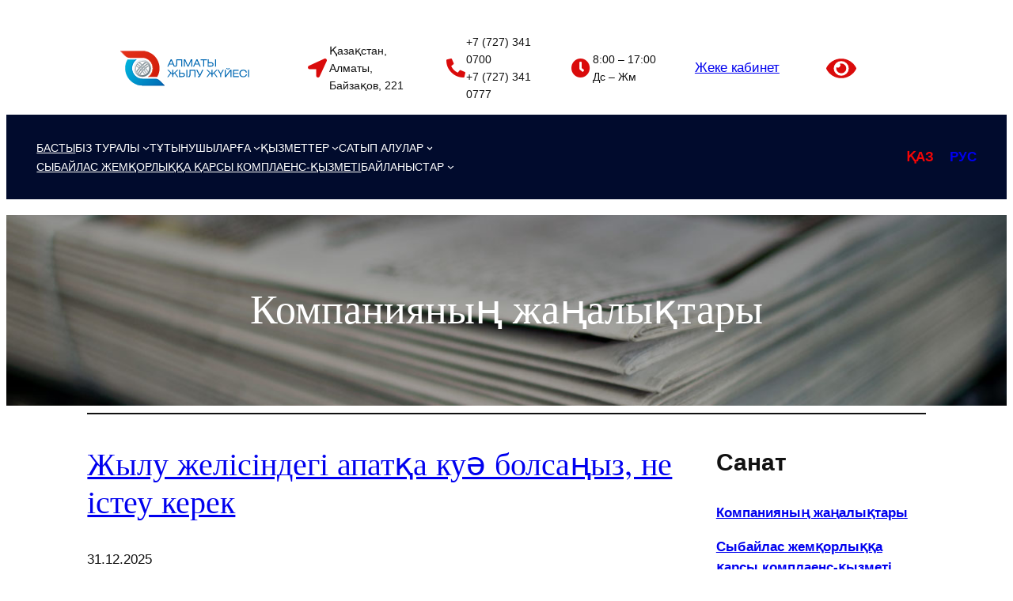

--- FILE ---
content_type: image/svg+xml
request_url: https://alts.kz/wp-content/uploads/2024/03/alts_logo-footer-kaz.svg
body_size: 9020
content:
<?xml version="1.0" encoding="UTF-8"?>
<!-- Generator: Adobe Illustrator 24.1.2, SVG Export Plug-In . SVG Version: 6.00 Build 0)  -->
<svg xmlns="http://www.w3.org/2000/svg" xmlns:xlink="http://www.w3.org/1999/xlink" version="1.1" x="0px" y="0px" viewBox="0 0 443.2 113.7" style="enable-background:new 0 0 443.2 113.7;" xml:space="preserve">
<style type="text/css">
	.st0{display:none;}
	.st1{display:inline;}
	.st2{fill-rule:evenodd;clip-rule:evenodd;fill:#E6E7E8;}
	.st3{fill-rule:evenodd;clip-rule:evenodd;fill:url(#SVGID_1_);}
	.st4{fill-rule:evenodd;clip-rule:evenodd;fill:url(#SVGID_2_);}
	.st5{fill-rule:evenodd;clip-rule:evenodd;fill:url(#SVGID_3_);}
	.st6{fill-rule:evenodd;clip-rule:evenodd;fill:url(#SVGID_4_);}
	.st7{fill-rule:evenodd;clip-rule:evenodd;fill:url(#SVGID_5_);}
	.st8{fill-rule:evenodd;clip-rule:evenodd;fill:url(#SVGID_6_);}
	.st9{fill-rule:evenodd;clip-rule:evenodd;fill:url(#SVGID_7_);}
	.st10{fill-rule:evenodd;clip-rule:evenodd;fill:url(#SVGID_8_);}
	.st11{fill-rule:evenodd;clip-rule:evenodd;fill:url(#SVGID_9_);}
	.st12{fill-rule:evenodd;clip-rule:evenodd;fill:url(#SVGID_10_);}
	.st13{fill-rule:evenodd;clip-rule:evenodd;fill:url(#SVGID_11_);}
	.st14{fill-rule:evenodd;clip-rule:evenodd;fill:url(#SVGID_12_);}
	.st15{fill-rule:evenodd;clip-rule:evenodd;fill:url(#SVGID_13_);}
	.st16{fill-rule:evenodd;clip-rule:evenodd;fill:url(#SVGID_14_);}
	.st17{fill-rule:evenodd;clip-rule:evenodd;fill:url(#SVGID_15_);}
	.st18{fill-rule:evenodd;clip-rule:evenodd;fill:#0077BD;}
	.st19{fill-rule:evenodd;clip-rule:evenodd;fill:#FFFFFF;}
	.st20{fill-rule:evenodd;clip-rule:evenodd;fill:#ECECEC;}
	.st21{fill-rule:evenodd;clip-rule:evenodd;fill:url(#SVGID_16_);}
	.st22{fill-rule:evenodd;clip-rule:evenodd;fill:url(#SVGID_17_);}
	.st23{fill-rule:evenodd;clip-rule:evenodd;fill:url(#SVGID_18_);}
	.st24{fill-rule:evenodd;clip-rule:evenodd;fill:url(#SVGID_19_);}
	.st25{fill-rule:evenodd;clip-rule:evenodd;fill:url(#SVGID_20_);}
	.st26{fill-rule:evenodd;clip-rule:evenodd;fill:url(#SVGID_21_);}
	.st27{fill-rule:evenodd;clip-rule:evenodd;fill:url(#SVGID_22_);}
	.st28{fill-rule:evenodd;clip-rule:evenodd;fill:url(#SVGID_23_);}
	.st29{fill-rule:evenodd;clip-rule:evenodd;fill:url(#SVGID_24_);}
	.st30{fill-rule:evenodd;clip-rule:evenodd;fill:url(#SVGID_25_);}
	.st31{fill-rule:evenodd;clip-rule:evenodd;fill:url(#SVGID_26_);}
	.st32{fill-rule:evenodd;clip-rule:evenodd;fill:url(#SVGID_27_);}
	.st33{fill-rule:evenodd;clip-rule:evenodd;fill:url(#SVGID_28_);}
	.st34{fill-rule:evenodd;clip-rule:evenodd;fill:url(#SVGID_29_);}
	.st35{fill-rule:evenodd;clip-rule:evenodd;fill:url(#SVGID_30_);}
</style>
<g id="Слой_1" class="st0">
	<g id="Layer_x0020_1" class="st1">
		<path class="st2" d="M51.5,69.5c4-6.4,8.7-12.5,14.3-18.1c5.7-5.7,12-10.6,18.6-14.6c1.1,0.7,2.1,1.5,3,2.3    c-6.8,4-13.3,9-19.2,14.8c-5.7,5.7-10.5,12-14.5,18.6C52.9,71.6,52.2,70.6,51.5,69.5z"></path>
		<path class="st2" d="M58.8,77c3.8-6.6,8.5-12.8,14.1-18.4c5.8-5.8,12.1-10.6,18.9-14.4c-0.6-0.9-1.3-1.8-2-2.6    c-6.9,4-13.3,8.8-19.2,14.8C64.9,62,60.1,68.3,56.2,75C57,75.7,57.9,76.4,58.8,77z"></path>
		<path class="st2" d="M61.5,78.5c3.7-6.3,8.2-12.3,13.6-17.7c5.6-5.6,11.7-10.2,18.2-13.9c0.4,0.9,0.8,1.9,1.1,2.9    c-6.1,3.5-11.9,7.9-17.2,13.2c-5.1,5.1-9.4,10.7-12.9,16.7C63.4,79.3,62.5,78.9,61.5,78.5z"></path>
		
			<linearGradient id="SVGID_1_" gradientUnits="userSpaceOnUse" x1="3604.4368" y1="14253.8223" x2="4864.1567" y2="12987.7227" gradientTransform="matrix(2.830000e-02 0 0 2.830000e-02 -45.621 -330.8785)">
			<stop offset="0" style="stop-color:#6B7D87"></stop>
			<stop offset="1" style="stop-color:#E2ECF1"></stop>
		</linearGradient>
		<path class="st3" d="M56.2,39c6.8,4,13.3,9,19.1,14.8l0,0c5.7,5.7,10.6,12,14.5,18.7l0,0c0.8-1,1.6-2,2.2-3.1l0,0    c-4-6.4-8.7-12.5-14.3-18.1l0,0c-5.7-5.7-12-10.6-18.6-14.6C58.1,37.5,57.1,38.2,56.2,39z"></path>
		
			<linearGradient id="SVGID_2_" gradientUnits="userSpaceOnUse" x1="3448.4463" y1="14410.2021" x2="4698.4365" y2="13153.8018" gradientTransform="matrix(2.830000e-02 0 0 2.830000e-02 -45.621 -330.8785)">
			<stop offset="0" style="stop-color:#6B7D87"></stop>
			<stop offset="1" style="stop-color:#E2ECF1"></stop>
		</linearGradient>
		<path class="st4" d="M51.8,44.2c6.8,3.8,13.1,8.6,18.9,14.4l0,0C76.3,64.2,81,70.4,84.8,77l0,0c0.9-0.6,1.8-1.3,2.6-2l0,0    c-3.9-6.7-8.7-13-14.4-18.7l0,0C67,50.4,60.6,45.5,53.7,41.5C53,42.4,52.4,43.2,51.8,44.2z"></path>
		
			<linearGradient id="SVGID_3_" gradientUnits="userSpaceOnUse" x1="3344.5139" y1="14494.0293" x2="4519.2534" y2="13353.5293" gradientTransform="matrix(2.830000e-02 0 0 2.830000e-02 -45.621 -330.8785)">
			<stop offset="0" style="stop-color:#6B7D87"></stop>
			<stop offset="1" style="stop-color:#E2ECF1"></stop>
		</linearGradient>
		<path class="st5" d="M49.1,49.7c6.1,3.5,11.9,7.9,17.1,13.1l0,0c5.1,5.1,9.4,10.8,12.9,16.7l0,0c1-0.3,1.9-0.7,2.8-1.1l0,0    c-3.7-6.3-8.2-12.3-13.6-17.7l0,0c-5.5-5.6-11.7-10.2-18.2-13.9C49.8,47.8,49.4,48.8,49.1,49.7z"></path>
		
			<linearGradient id="SVGID_4_" gradientUnits="userSpaceOnUse" x1="3399.3062" y1="12961.585" x2="4661.5259" y2="14216.3857" gradientTransform="matrix(2.830000e-02 0 0 2.830000e-02 -45.621 -330.8785)">
			<stop offset="0" style="stop-color:#809099"></stop>
			<stop offset="1" style="stop-color:#C6CFD4"></stop>
		</linearGradient>
		<path class="st6" d="M65.8,50.6C60.1,56.3,55.3,62.5,51.3,69c0.7,1.1,1.4,2.2,2.2,3.2c4-6.8,9-13.3,14.8-19.2l0,0    c5.7-5.7,11.9-10.5,18.6-14.5l0,0c-1-0.8-2-1.5-3.2-2.2l0,0C77.3,40.3,71.3,45.1,65.8,50.6L65.8,50.6z"></path>
		
			<linearGradient id="SVGID_5_" gradientUnits="userSpaceOnUse" x1="3572.7644" y1="13112.957" x2="4811.9038" y2="14388.2559" gradientTransform="matrix(2.830000e-02 0 0 2.830000e-02 -45.621 -330.8785)">
			<stop offset="0" style="stop-color:#809099"></stop>
			<stop offset="1" style="stop-color:#C6CFD4"></stop>
		</linearGradient>
		<path class="st7" d="M70.6,55.4c-5.9,5.9-10.8,12.4-14.8,19.3c0.8,0.7,1.7,1.4,2.6,2c3.9-6.8,8.7-13.2,14.5-19l0,0    c5.6-5.6,11.9-10.4,18.5-14.1l0,0c-0.6-0.9-1.3-1.8-2-2.6l0,0C82.7,44.9,76.4,49.7,70.6,55.4L70.6,55.4z"></path>
		
			<linearGradient id="SVGID_6_" gradientUnits="userSpaceOnUse" x1="3749.158" y1="13309.0049" x2="4921.998" y2="14474.7051" gradientTransform="matrix(2.830000e-02 0 0 2.830000e-02 -45.621 -330.8785)">
			<stop offset="0" style="stop-color:#809099"></stop>
			<stop offset="1" style="stop-color:#C6CFD4"></stop>
		</linearGradient>
		<path class="st8" d="M75.2,59.9c-5.6,5.6-10.3,11.8-14,18.4c0.9,0.4,1.8,0.8,2.8,1.2l0,0c3.6-6.2,8-12.1,13.3-17.4l0,0    c5.2-5.2,10.9-9.5,16.9-13l0,0c-0.4-1-0.8-1.9-1.2-2.8C86.6,49.9,80.6,54.5,75.2,59.9L75.2,59.9z"></path>
		
			<linearGradient id="SVGID_7_" gradientUnits="userSpaceOnUse" x1="3633.4668" y1="12920.9561" x2="4896.1074" y2="14175.1563" gradientTransform="matrix(2.830000e-02 0 0 2.830000e-02 -45.621 -330.8785)">
			<stop offset="0" style="stop-color:#809099"></stop>
			<stop offset="1" style="stop-color:#C6CFD4"></stop>
		</linearGradient>
		<path class="st9" d="M56.8,38.5L56.8,38.5c6.6,4,12.8,8.8,18.5,14.5l0,0c5.9,5.9,10.8,12.3,14.8,19.1c0.8-1,1.5-2,2.2-3.1l0,0    c-4-6.6-8.9-12.8-14.5-18.5l0,0C72.3,45,66.3,40.3,59.9,36.4l0,0C58.8,37,57.8,37.8,56.8,38.5z"></path>
		
			<linearGradient id="SVGID_8_" gradientUnits="userSpaceOnUse" x1="3473.834" y1="13081.375" x2="4713.4033" y2="14356.375" gradientTransform="matrix(2.830000e-02 0 0 2.830000e-02 -45.621 -330.8785)">
			<stop offset="0" style="stop-color:#809099"></stop>
			<stop offset="1" style="stop-color:#C6CFD4"></stop>
		</linearGradient>
		<path class="st10" d="M52.2,43.5c6.6,3.8,12.8,8.5,18.5,14.2l0,0c5.8,5.8,10.7,12.2,14.5,19l0,0c0.9-0.6,1.8-1.3,2.6-2l0,0    c-4-6.9-8.9-13.4-14.8-19.3l0,0c-5.7-5.8-12-10.5-18.7-14.5C53.5,41.8,52.8,42.6,52.2,43.5z"></path>
		
			<linearGradient id="SVGID_9_" gradientUnits="userSpaceOnUse" x1="3353.5" y1="13287.4824" x2="4526.9502" y2="14453.083" gradientTransform="matrix(2.830000e-02 0 0 2.830000e-02 -45.621 -330.8785)">
			<stop offset="0" style="stop-color:#809099"></stop>
			<stop offset="1" style="stop-color:#C6CFD4"></stop>
		</linearGradient>
		<path class="st11" d="M49.4,49L49.4,49c6,3.5,11.7,7.8,16.9,13l0,0c5.3,5.3,9.8,11.2,13.3,17.5l0,0c1-0.3,1.9-0.7,2.8-1.2l0,0    c-3.7-6.6-8.4-12.8-14-18.4l0,0C63,54.4,57,49.9,50.6,46.2C50.1,47.1,49.7,48.1,49.4,49z"></path>
		
			<linearGradient id="SVGID_10_" gradientUnits="userSpaceOnUse" x1="5965.9995" y1="14642.3223" x2="2576.8696" y2="11014.2324" gradientTransform="matrix(2.830000e-02 0 0 2.830000e-02 -45.621 -330.8785)">
			<stop offset="0" style="stop-color:#D83D35"></stop>
			<stop offset="1" style="stop-color:#EF4B3A"></stop>
		</linearGradient>
		<path class="st12" d="M3.4,4.1l14.3,14.3c4.4,4.4,9.3,6.9,15,6.9l0,0h39.1c17.6,0,31.8,14.2,31.8,31.7l0,0    c0,11-5.6,20.8-14.2,26.4l0,0h28.3c4.5-7.8,7.1-15.6,7.1-26.4l0,0c0-29.2-23.7-52.9-52.9-52.9L3.4,4.1L3.4,4.1z"></path>
		
			<linearGradient id="SVGID_11_" gradientUnits="userSpaceOnUse" x1="5476.2803" y1="14405.4863" x2="2611.9309" y2="11100.7861" gradientTransform="matrix(2.830000e-02 0 0 2.830000e-02 -45.621 -330.8785)">
			<stop offset="0" style="stop-color:#F1623F"></stop>
			<stop offset="1" style="stop-color:#F37F7B"></stop>
		</linearGradient>
		<path class="st13" d="M3.4,4.1l14.3,14.3c3,3,6.2,5.1,9.8,6.1l0,0c-2.2-1.2-4.3-2.8-6.3-4.7l0,0L6.9,5.5h68.4    c6.3,0,12.4,1.1,18.1,3.2l0,0c-6.6-2.9-13.9-4.6-21.5-4.6C71.8,4.1,3.4,4.1,3.4,4.1z M103.5,57c0,11-5.6,20.8-14.2,26.4l0,0h3.5    c19.4-15.2,15-47-7.4-55.1l0,0C96.1,33.4,103.5,44.3,103.5,57L103.5,57z"></path>
		
			<linearGradient id="SVGID_12_" gradientUnits="userSpaceOnUse" x1="5679.5366" y1="16354.0166" x2="2290.0667" y2="12725.8174" gradientTransform="matrix(2.830000e-02 0 0 2.830000e-02 -45.621 -330.8785)">
			<stop offset="0" style="stop-color:#0077BD"></stop>
			<stop offset="1" style="stop-color:#00BADE"></stop>
		</linearGradient>
		<path class="st14" d="M18.9,56.8v0.3c0.1,29.1,23.7,52.8,52.9,52.8h68.4l-14.3-14.3c-4.4-4.4-9.3-6.9-15-6.9l0,0H71.8    c-17.5,0-31.7-14.2-31.7-31.7l0,0c0-11.1,5.6-20.8,14.2-26.5l0,0H26C21.5,38.3,18.9,46,18.9,56.8z"></path>
		
			<linearGradient id="SVGID_13_" gradientUnits="userSpaceOnUse" x1="5672.2334" y1="16268.7441" x2="2740.8928" y2="13003.7441" gradientTransform="matrix(2.830000e-02 0 0 2.830000e-02 -45.621 -330.8785)">
			<stop offset="0" style="stop-color:#0F62AC"></stop>
			<stop offset="1" style="stop-color:#0094D5"></stop>
		</linearGradient>
		<path class="st15" d="M54.2,30.6h-3.4c-19.4,15.2-15,47,7.4,55.1l0,0c-10.7-5.1-18.1-16-18.1-28.7l0,0    C40.1,46,45.7,36.3,54.2,30.6z M122.5,94.2l14.3,14.3H68.3c-6.3,0-12.4-1.1-18.1-3.2l0,0c6.6,2.9,13.8,4.6,21.5,4.6l0,0h68.4    l-14.3-14.3c-2.9-2.9-6.2-5.1-9.7-6.1l0,0C118.4,90.6,120.5,92.2,122.5,94.2L122.5,94.2z"></path>
		
			<linearGradient id="SVGID_14_" gradientUnits="userSpaceOnUse" x1="3240.8918" y1="12799.1611" x2="5012.9819" y2="14571.3623" gradientTransform="matrix(2.830000e-02 0 0 2.830000e-02 -45.621 -330.8785)">
			<stop offset="0" style="stop-color:#6B7D87"></stop>
			<stop offset="1" style="stop-color:#E2ECF1"></stop>
		</linearGradient>
		<path class="st16" d="M46.7,57c0,13.9,11.3,25.1,25.1,25.1l0,0c13.9,0,25.1-11.3,25.1-25.1l0,0c0-13.9-11.2-25.1-25.1-25.1    C57.9,31.9,46.7,43.1,46.7,57z M51.7,57c0-11.1,9-20.1,20.1-20.1l0,0c11.1,0,20.1,9,20.1,20.1l0,0c0,11.1-9,20.1-20.1,20.1l0,0    C60.7,77.1,51.7,68.1,51.7,57L51.7,57z"></path>
		
			<linearGradient id="SVGID_15_" gradientUnits="userSpaceOnUse" x1="5060.0439" y1="14617.6104" x2="3194.7039" y2="12752.1104" gradientTransform="matrix(2.830000e-02 0 0 2.830000e-02 -45.621 -330.8785)">
			<stop offset="0" style="stop-color:#6B7D87"></stop>
			<stop offset="1" style="stop-color:#E2ECF1"></stop>
		</linearGradient>
		<path class="st17" d="M45.4,56.9v0.2c0.1,14.6,11.8,26.3,26.4,26.3l0,0c14.6,0,26.4-11.8,26.4-26.4l0,0    c0-14.6-11.8-26.5-26.4-26.5C57.2,30.6,45.4,42.4,45.4,56.9z M50.6,57c0-11.7,9.5-21.2,21.1-21.2l0,0c11.7,0,21.2,9.5,21.2,21.2    l0,0c0,11.7-9.5,21.2-21.2,21.2l0,0C60.1,78.2,50.6,68.7,50.6,57L50.6,57z"></path>
		<path class="st18" d="M418.5,62v21.9h4.2l13.8-18.7v18.7h3V62h-4.2l-13.8,18.7V62H418.5z M396.5,62v2.9h8.4v19.1h3.1V64.8h8.4V62    H396.5z M377.8,83.9h17.7V81H381v-6.9h13.5v-2.9H381v-6.4h14.3V62h-17.5V83.9z M374.7,75.4h-3.2c-0.2,1.2-0.6,2.3-1.3,3.2    c-0.7,0.9-1.6,1.6-2.7,2.2c-1.1,0.5-2.4,0.8-3.9,0.8c-1.8,0-3.4-0.4-4.7-1.1c-1.3-0.7-2.3-1.6-3-2.9c-0.7-1.3-1-2.8-1-4.6    c0-1.8,0.4-3.3,1-4.6c0.7-1.3,1.7-2.3,3-2.9c1.3-0.7,2.9-1.1,4.7-1.1c1.4,0,2.7,0.2,3.7,0.7c1,0.4,1.9,1.1,2.6,1.9    c0.6,0.8,1.1,1.8,1.3,3h3.2c-0.1-1.3-0.5-2.4-1-3.5s-1.3-2-2.3-2.7c-1-0.8-2.1-1.4-3.3-1.8c-1.3-0.4-2.7-0.6-4.2-0.6    c-1.9,0-3.5,0.3-5,0.8c-1.5,0.5-2.8,1.3-3.8,2.3c-1,1-1.8,2.2-2.4,3.7c-0.5,1.4-0.8,3-0.8,4.7c0,1.8,0.3,3.3,0.8,4.8    c0.5,1.4,1.3,2.6,2.4,3.6c1,1,2.3,1.8,3.8,2.3c1.5,0.5,3.1,0.8,5,0.8c1.6,0,3-0.2,4.3-0.7c1.3-0.4,2.4-1,3.4-1.8s1.8-1.8,2.4-2.9    C374.1,78,374.5,76.8,374.7,75.4z M321,83.9h17.7V81h-14.5v-6.9h13.5v-2.9h-13.5v-6.4h14.3V62H321V83.9z M316.4,62h-3.1v21.9h3.1    V62z M293.8,73.5h5.8c1,0,2,0.1,2.8,0.2c0.8,0.1,1.4,0.3,1.9,0.6c0.5,0.3,0.9,0.7,1.1,1.2c0.3,0.5,0.4,1.1,0.4,1.9    c0,0.8-0.1,1.4-0.4,1.8c-0.2,0.5-0.6,0.9-1.1,1.1c-0.5,0.3-1.1,0.4-1.9,0.6c-0.8,0.1-1.6,0.1-2.7,0.1h-6V73.5z M293.8,62h-3.1    v21.9h10.1c2.7,0,4.7-0.5,6.1-1.6c1.3-1.1,2-2.7,2-4.9c0-2.2-0.7-3.9-2-5.1c-1.4-1.2-3.4-1.7-6.1-1.7h-6.9V62z M270.5,74.1h8.5    c1.1,0,2,0.1,2.7,0.4c0.7,0.2,1.2,0.7,1.6,1.2c0.3,0.5,0.5,1.3,0.5,2.1c0,0.8-0.2,1.4-0.6,1.9c-0.4,0.5-1,0.8-1.7,1.1    c-0.8,0.2-1.8,0.3-2.9,0.3h-8.1L270.5,74.1L270.5,74.1z M270.5,64.8h8.5c1,0,1.8,0.1,2.4,0.3c0.6,0.2,1.1,0.6,1.4,1    c0.3,0.4,0.5,1.1,0.5,1.8c0,0.8-0.2,1.5-0.5,1.9c-0.4,0.5-0.9,0.8-1.6,1c-0.7,0.2-1.6,0.3-2.8,0.3h-7.8L270.5,64.8L270.5,64.8z     M267.5,83.9h11.9c2.6,0,4.5-0.5,5.8-1.6c1.3-1.1,1.9-2.7,1.9-4.8c0-1.4-0.4-2.6-1.1-3.4c-0.7-0.9-1.8-1.5-3.1-1.7    c1.1-0.4,2-1.1,2.6-1.9c0.6-0.8,0.9-1.8,0.9-2.9c0-1.2-0.3-2.2-0.8-3c-0.5-0.8-1.3-1.5-2.3-1.9c-1-0.4-2.2-0.7-3.7-0.7h-12.2    L267.5,83.9L267.5,83.9z M243.3,72.9c0-1.8,0.3-3.3,1.1-4.6c0.7-1.3,1.7-2.3,3-2.9c1.3-0.7,2.9-1.1,4.7-1.1c1.9,0,3.5,0.4,4.8,1.1    c1.3,0.7,2.3,1.7,3,2.9s1,2.8,1,4.6s-0.3,3.3-1,4.6c-0.7,1.3-1.7,2.3-3,2.9c-1.3,0.7-2.9,1.1-4.8,1.1s-3.5-0.4-4.8-1.1    c-1.3-0.7-2.3-1.6-3-2.9C243.6,76.3,243.3,74.7,243.3,72.9z M240,72.9c0,1.8,0.3,3.3,0.8,4.8c0.5,1.4,1.3,2.6,2.4,3.6    c1,1,2.3,1.8,3.8,2.3s3.1,0.8,5,0.8c1.9,0,3.6-0.3,5.1-0.8c1.5-0.5,2.8-1.3,3.8-2.3c1-1,1.8-2.2,2.4-3.6c0.6-1.4,0.8-3,0.9-4.8    c0-1.8-0.3-3.3-0.9-4.7c-0.5-1.4-1.3-2.6-2.4-3.7c-1-1-2.3-1.8-3.8-2.3c-1.5-0.5-3.2-0.8-5.1-0.8s-3.5,0.3-5.1,0.8    c-1.5,0.5-2.7,1.3-3.8,2.3c-1.1,1-1.8,2.2-2.4,3.7C240.3,69.6,240,71.2,240,72.9z M218,62v10.8c0,1.5,0,2.8-0.1,4    s-0.2,2.1-0.4,2.8c-0.2,0.7-0.5,1.3-0.9,1.7c-0.4,0.4-0.9,0.6-1.5,0.6c-0.3,0-0.6,0-0.9-0.1c-0.3,0-0.4-0.1-0.6-0.1v2.5    c0.3,0.1,0.7,0.1,1.1,0.1c0.4,0,0.7,0.1,1.1,0.1c0.6,0,1.3-0.1,1.8-0.3s1.1-0.5,1.5-1c0.4-0.5,0.8-1.1,1.1-1.9    c0.3-0.8,0.6-1.8,0.7-3.1s0.3-2.7,0.3-4.4v-8.9h12.4v19.1h3.1V62H218z M191.8,62v21.9h3.1V64.8h13.4v19.1h3.1V62H191.8z     M170.6,83.9h17.7V81h-14.5v-6.9h13.4v-2.9h-13.4v-6.4h14.3V62h-17.4V83.9z M148.6,62v2.9h8.4v19.1h3.1V64.8h8.4V62H148.6z     M395.5,52.1h17.7v-2.9h-14.5v-6.9h13.5v-2.9h-13.5V33H413v-2.9h-17.5V52.1z M370,30.1v21.9h4.2l13.8-18.7v18.7h3V30.1h-4.2    L373,48.8V30.1H370z M350.9,30.1h-3.1v21.9h3.1v-7.3l4.3-3.7l8.9,11h3.7l-10.5-12.8l10.4-9.1h-4l-12.8,11.3V30.1z M344.6,43.6    h-3.2c-0.2,1.3-0.6,2.3-1.3,3.2c-0.7,0.9-1.6,1.6-2.7,2.2c-1.1,0.5-2.4,0.8-3.8,0.8c-1.9,0-3.5-0.4-4.8-1c-1.3-0.7-2.3-1.7-3-3    c-0.7-1.3-1-2.8-1-4.6c0-1.8,0.4-3.3,1-4.6s1.7-2.3,3-3c1.3-0.7,2.9-1,4.8-1c1.4,0,2.6,0.2,3.7,0.7c1,0.5,1.9,1.1,2.6,1.9    c0.7,0.8,1.1,1.8,1.3,3h3.2c-0.1-1.3-0.5-2.4-1-3.5c-0.5-1-1.3-2-2.3-2.7c-0.9-0.7-2-1.3-3.3-1.7c-1.3-0.4-2.7-0.6-4.2-0.6    c-1.9,0-3.6,0.3-5,0.8c-1.5,0.5-2.8,1.3-3.8,2.3c-1,1-1.8,2.2-2.4,3.6c-0.6,1.4-0.8,3-0.9,4.8c0,1.8,0.3,3.3,0.9,4.8    c0.5,1.4,1.3,2.6,2.4,3.6c1,1,2.3,1.8,3.8,2.3c1.5,0.5,3.2,0.8,5,0.8c1.6,0,3-0.2,4.3-0.7c1.3-0.4,2.4-1,3.4-1.8    c1-0.8,1.7-1.8,2.3-2.9C344.1,46.2,344.5,45,344.6,43.6z M301.6,30.1h-3.1v21.9h3.1V41.7H315v10.4h3.1V30.1H315v8.7h-13.4V30.1z     M272.9,30.1v21.9h4.2l13.8-18.7v18.7h3V30.1h-4.2l-13.8,18.7V30.1H272.9z M251,30.1h19.8V33h-8.4v19.1h-3.1V33H251L251,30.1    L251,30.1z M235.4,42.9l4.4-9.3l4.2,9.3C244.1,42.9,235.4,42.9,235.4,42.9z M227.9,52.1h3.3l2.9-6.3h11.2l2.8,6.3h3.2l-9.8-21.9    h-3.2L227.9,52.1z M199.4,30.1v21.9h3V32.8l8.6,19.3h3.1l8.7-19.3v19.3h3V30.1h-4.6l-8.6,19.1l-8.5-19.1    C204.1,30.1,199.4,30.1,199.4,30.1z M176.2,30.1h18.6v21.9h-3.1V33h-12.4v8.9c0,1.7-0.1,3.2-0.3,4.4s-0.4,2.2-0.7,3.1    c-0.3,0.8-0.7,1.5-1.1,1.9c-0.4,0.5-0.9,0.8-1.5,1c-0.5,0.2-1.1,0.3-1.8,0.3c-0.3,0-0.7,0-1.1-0.1c-0.4-0.1-0.7-0.1-1.1-0.1v-2.5    c0.1,0,0.3,0.1,0.6,0.1c0.3,0,0.5,0,0.9,0c0.6,0,1.1-0.2,1.5-0.5c0.4-0.4,0.7-0.9,0.9-1.7c0.2-0.8,0.4-1.7,0.4-2.8s0.1-2.5,0.1-4    L176.2,30.1L176.2,30.1z M156.2,42.9l4.4-9.3l4.2,9.3C164.8,42.9,156.2,42.9,156.2,42.9z M148.6,52.1h3.3l2.9-6.3h11.2l2.8,6.3    h3.2l-9.8-21.9h-3.2L148.6,52.1z"></path>
	</g>
</g>
<g id="Слой_2">
	<g>
		<path class="st19" d="M150.7,51.6h3.3l2.9-6.3h11.3l2.8,6.3h3.3l-9.8-22.1h-3.3L150.7,51.6L150.7,51.6z M158.3,42.5l4.5-9.4    l4.2,9.4H158.3L158.3,42.5z M178.5,29.5h18.7v22.1H194V32.4h-12.5v8.9c0,1.7-0.1,3.2-0.3,4.4c-0.2,1.2-0.4,2.3-0.7,3.1    c-0.3,0.8-0.7,1.5-1.2,1.9c-0.4,0.5-0.9,0.8-1.5,1c-0.6,0.2-1.2,0.3-1.8,0.3c-0.3,0-0.7,0-1.1-0.1c-0.4,0-0.7-0.1-1.1-0.2v-2.5    c0.1,0,0.3,0.1,0.6,0.1c0.3,0,0.5,0,0.9,0c0.6,0,1.1-0.2,1.5-0.6c0.4-0.4,0.7-0.9,0.9-1.7c0.2-0.8,0.4-1.7,0.5-2.8    c0.1-1.1,0.1-2.5,0.1-4V29.5L178.5,29.5z M201.8,29.5v22.1h3V32.3l8.6,19.4h3.2l8.8-19.4v19.4h3V29.5h-4.7l-8.7,19.2l-8.5-19.2    H201.8L201.8,29.5z M230.6,51.6h3.3l2.9-6.3h11.3l2.8,6.3h3.3l-9.8-22.1h-3.3L230.6,51.6L230.6,51.6z M238.1,42.5l4.5-9.4l4.2,9.4    H238.1L238.1,42.5z M253.8,29.5h20v2.9h-8.4v19.2h-3.1V32.4h-8.4V29.5L253.8,29.5z M279,29.5h-3.1v22.1h10.2    c2.7,0,4.8-0.5,6.1-1.6c1.3-1.1,2-2.7,2-4.9c0-2.2-0.7-3.9-2.1-5.1c-1.4-1.1-3.4-1.7-6.1-1.7h-7V29.5L279,29.5z M279,41.2h5.8    c1.1,0,2,0.1,2.8,0.2c0.8,0.1,1.4,0.3,1.9,0.6c0.5,0.3,0.9,0.7,1.1,1.2c0.2,0.5,0.4,1.1,0.4,1.9c0,0.8-0.1,1.4-0.4,1.9    c-0.2,0.5-0.6,0.9-1.1,1.1c-0.5,0.3-1.1,0.5-1.9,0.6c-0.8,0.1-1.6,0.2-2.7,0.1h-6V41.2L279,41.2z M301.9,29.5h-3.1v22.1h3.1V29.5    L301.9,29.5z M166.2,61.6V73l-11.8-11.4h-3.7l9.6,9.2l-9.6,12.9h3.3l8.2-11.1l4,3.7v7.3h3.1v-7.3l4-3.7l8.2,11.1h3.3l-9.6-12.9    l9.6-9.2h-3.7L169.3,73V61.6H166.2L166.2,61.6z M190.1,61.6h-3.1v22.1h10.2c2.7,0,4.8-0.5,6.1-1.6c1.3-1.1,2-2.7,2-4.9    c0-2.2-0.7-3.9-2.1-5.1c-1.4-1.1-3.4-1.7-6.1-1.7h-7V61.6L190.1,61.6z M190.1,73.3h5.8c1.1,0,2,0.1,2.8,0.2    c0.8,0.1,1.4,0.3,1.9,0.6c0.5,0.3,0.9,0.7,1.1,1.2c0.2,0.5,0.4,1.1,0.4,1.9c0,0.8-0.1,1.4-0.4,1.9c-0.2,0.5-0.6,0.9-1.1,1.1    c-0.5,0.3-1.1,0.5-1.9,0.6c-0.8,0.1-1.6,0.2-2.7,0.1h-6V73.3L190.1,73.3z M212.9,61.6h-3.1v22.1h3.1V61.6L212.9,61.6z M219.5,61.6    v10.8c0,1.5,0,2.9-0.1,4c-0.1,1.1-0.2,2.1-0.5,2.8c-0.2,0.8-0.5,1.3-0.9,1.7c-0.4,0.4-0.9,0.6-1.5,0.6c-0.3,0-0.6,0-0.9,0    c-0.3,0-0.5-0.1-0.6-0.1v2.5c0.4,0.1,0.7,0.1,1.1,0.2c0.4,0,0.7,0.1,1.1,0.1c0.6,0,1.2-0.1,1.8-0.3c0.6-0.2,1.1-0.5,1.5-1    c0.5-0.5,0.8-1.1,1.2-1.9c0.3-0.8,0.6-1.8,0.7-3.1c0.2-1.2,0.3-2.7,0.3-4.4v-8.9h12.5v19.2h3.1V61.6H219.5L219.5,61.6z     M240.3,61.6l9.6,18c-0.3,0.4-0.5,0.8-0.7,1.1c-0.2,0.3-0.4,0.5-0.6,0.6c-0.2,0.1-0.4,0.2-0.6,0.3c-0.2,0.1-0.5,0.1-0.8,0.1    c-0.4,0-0.8,0-1.1,0c-0.3,0-0.6-0.1-0.9-0.1v2.5c0.4,0.1,0.7,0.1,1.2,0.2c0.4,0,0.8,0.1,1.3,0.1c0.5,0,1-0.1,1.5-0.2    c0.5-0.1,0.9-0.3,1.4-0.6c0.4-0.3,0.9-0.7,1.3-1.2c0.4-0.5,0.8-1.2,1.3-2.1l9.3-18.6h-3.6l-7.2,15.1l-7.6-15.1H240.3L240.3,61.6z     M287.9,61.6V73l-11.8-11.4h-3.7l9.6,9.2l-9.6,12.9h3.3l8.2-11.1l4,3.7v7.3h3.1v-7.3l4-3.7l8.2,11.1h3.3l-9.6-12.9l9.6-9.2h-3.7    L291,73V61.6H287.9L287.9,61.6z M306.5,61.6l8.3,13.2v8.9h3v-8.9l8.3-13.2h-3.5l-6.3,10.6L310,61.6H306.5L306.5,61.6z M328.8,61.6    v22.1h4.2l13.9-18.8v18.8h3V61.6h-4.2l-13.9,18.8V61.6H328.8L328.8,61.6z M333.8,55.7c0.2,1.5,0.7,2.6,1.5,3.3    c0.9,0.7,2.1,1.1,3.8,1.1s2.9-0.4,3.8-1.1c0.9-0.7,1.4-1.8,1.5-3.3h-2.1c0,0.7-0.3,1.2-0.9,1.5c-0.5,0.3-1.3,0.5-2.3,0.5    s-1.8-0.2-2.3-0.5c-0.5-0.3-0.8-0.8-0.9-1.5H333.8L333.8,55.7z M354.6,83.7h17.8v-2.9h-14.6v-7h13.5V71h-13.5v-6.5h14.4v-2.9    h-17.6V83.7L354.6,83.7z M398,75.2h-3.3c-0.2,1.2-0.6,2.3-1.3,3.3c-0.7,0.9-1.6,1.6-2.7,2.2c-1.1,0.5-2.4,0.8-3.9,0.8    c-1.9,0-3.5-0.4-4.8-1c-1.3-0.7-2.3-1.7-3-3c-0.7-1.3-1-2.8-1.1-4.7c0-1.8,0.4-3.4,1-4.7c0.7-1.3,1.7-2.3,3-3c1.3-0.7,2.9-1,4.8-1    c1.4,0,2.7,0.2,3.7,0.7c1.1,0.5,2,1.1,2.6,1.9c0.7,0.8,1.1,1.9,1.3,3h3.3c-0.1-1.3-0.5-2.5-1-3.5c-0.6-1-1.3-2-2.3-2.7    c-1-0.8-2.1-1.3-3.4-1.8c-1.3-0.4-2.7-0.6-4.3-0.6c-1.9,0-3.6,0.3-5.1,0.8c-1.5,0.5-2.8,1.3-3.8,2.3c-1,1-1.8,2.2-2.4,3.7    c-0.5,1.4-0.8,3-0.8,4.8c0,1.8,0.3,3.4,0.8,4.8c0.5,1.4,1.3,2.6,2.4,3.7c1,1,2.3,1.8,3.8,2.3c1.5,0.5,3.2,0.8,5.1,0.8    c1.6,0,3-0.2,4.3-0.7c1.3-0.4,2.4-1,3.4-1.8c1-0.8,1.8-1.8,2.4-2.9C397.5,77.8,397.9,76.5,398,75.2L398,75.2z M404.6,61.6h-3.1    v22.1h3.1V61.6z"></path>
		<g>
			<g>
				<g>
					<g>
						<path class="st20" d="M52.9,69.2c4-6.5,8.8-12.6,14.4-18.2C73,45.2,79.3,40.3,86,36.3c1.1,0.7,2.1,1.4,3.1,2.3        c-6.9,4-13.4,9-19.3,14.9C64,59.3,59.1,65.6,55.1,72.3C54.3,71.3,53.5,70.3,52.9,69.2z"></path>
						<path class="st20" d="M60.2,76.7c3.8-6.6,8.6-12.9,14.2-18.5c5.8-5.8,12.2-10.6,19-14.5c-0.6-0.9-1.3-1.8-2-2.6        c-6.9,4-13.4,8.9-19.4,14.8C66.4,61.7,61.5,68,57.6,74.8C58.4,75.5,59.3,76.1,60.2,76.7z"></path>
						<path class="st20" d="M63,78.3c3.7-6.4,8.3-12.4,13.7-17.8c5.6-5.6,11.8-10.2,18.3-14c0.4,0.9,0.8,1.9,1.1,2.9        c-6.2,3.6-12,8-17.3,13.3c-5.2,5.2-9.5,10.8-13,16.8C64.9,79.1,63.9,78.7,63,78.3z"></path>
					</g>
					<g>
						<linearGradient id="SVGID_16_" gradientUnits="userSpaceOnUse" x1="56.1425" y1="73.775" x2="80.1812" y2="49.7362">
							<stop offset="0" style="stop-color:#717E84"></stop>
							<stop offset="1" style="stop-color:#ECF1F5"></stop>
						</linearGradient>
						<path class="st21" d="M60.6,36.3c6.7,4,12.9,8.9,18.7,14.7c5.6,5.6,10.4,11.7,14.4,18.2c-0.7,1.1-1.4,2.1-2.2,3.1        c-4-6.7-8.9-13-14.6-18.8c-5.9-5.9-12.4-10.9-19.3-14.9C58.5,37.7,59.5,37,60.6,36.3z"></path>
						<linearGradient id="SVGID_17_" gradientUnits="userSpaceOnUse" x1="52.9883" y1="76.9447" x2="75.0711" y2="54.8619">
							<stop offset="0" style="stop-color:#717E84"></stop>
							<stop offset="1" style="stop-color:#ECF1F5"></stop>
						</linearGradient>
						<path class="st22" d="M53.1,43.7c6.8,3.9,13.2,8.7,19,14.5c5.7,5.7,10.4,11.9,14.2,18.5c0.9-0.6,1.8-1.3,2.6-2        c-3.9-6.7-8.8-13.1-14.6-18.9C68.5,50,62,45,55.1,41C54.4,41.9,53.7,42.8,53.1,43.7z"></path>
						<linearGradient id="SVGID_18_" gradientUnits="userSpaceOnUse" x1="50.1772" y1="79.7815" x2="70.4504" y2="59.5084">
							<stop offset="0" style="stop-color:#717E84"></stop>
							<stop offset="1" style="stop-color:#ECF1F5"></stop>
						</linearGradient>
						<path class="st23" d="M51.6,46.4c6.5,3.7,12.7,8.4,18.3,14c5.5,5.5,10,11.5,13.7,17.9c-0.9,0.4-1.9,0.8-2.9,1.1        c-3.5-6-7.9-11.7-13-16.9c-5.3-5.3-11.1-9.7-17.3-13.3C50.8,48.3,51.2,47.4,51.6,46.4z"></path>
					</g>
				</g>
				<g>
					<g>
						<linearGradient id="SVGID_19_" gradientUnits="userSpaceOnUse" x1="68.9153" y1="52.2685" x2="87.0972" y2="70.4503">
							<stop offset="0" style="stop-color:#88949A"></stop>
							<stop offset="1" style="stop-color:#D0D6D9"></stop>
						</linearGradient>
						<path class="st24" d="M52.6,68.8c4-6.6,8.9-12.9,14.6-18.6c5.6-5.6,11.6-10.3,18-14.3c1.1,0.6,2.2,1.4,3.2,2.2        c-6.7,4-13,8.8-18.7,14.6C63.8,58.5,58.9,65,54.8,71.9C54,70.9,53.3,69.9,52.6,68.8z"></path>
						<linearGradient id="SVGID_20_" gradientUnits="userSpaceOnUse" x1="73.8159" y1="57.1506" x2="90.5135" y2="73.8482">
							<stop offset="0" style="stop-color:#88949A"></stop>
							<stop offset="1" style="stop-color:#D0D6D9"></stop>
						</linearGradient>
						<path class="st25" d="M59.9,76.5c3.9-6.9,8.7-13.3,14.6-19.2c5.7-5.7,11.9-10.4,18.6-14.3c-0.6-0.9-1.3-1.8-2.1-2.6        c-6.7,3.9-13.1,8.8-18.9,14.5C66.2,61,61.3,67.5,57.3,74.5C58.1,75.2,59,75.9,59.9,76.5z"></path>
						<linearGradient id="SVGID_21_" gradientUnits="userSpaceOnUse" x1="78.2544" y1="61.5572" x2="93.5921" y2="76.8948">
							<stop offset="0" style="stop-color:#88949A"></stop>
							<stop offset="1" style="stop-color:#D0D6D9"></stop>
						</linearGradient>
						<path class="st26" d="M62.6,78.1c3.8-6.6,8.4-12.9,14.1-18.5c5.5-5.5,11.6-10.1,18-13.8c0.5,0.9,0.9,1.8,1.2,2.8        c-6.1,3.5-11.8,7.9-17,13.1C73.5,67.1,69,73,65.4,79.3C64.5,78.9,63.5,78.5,62.6,78.1z"></path>
					</g>
					<g>
						<linearGradient id="SVGID_22_" gradientUnits="userSpaceOnUse" x1="11.0641" y1="-13.4707" x2="142.6162" y2="118.081">
							<stop offset="0" style="stop-color:#88949A"></stop>
							<stop offset="1" style="stop-color:#D0D6D9"></stop>
						</linearGradient>
						<path class="st27" d="M61.3,35.9c6.4,4,12.4,8.7,18,14.3c5.7,5.7,10.6,12,14.7,18.6c-0.7,1.1-1.4,2.2-2.2,3.2        c-4-6.9-9-13.4-14.9-19.3C71.1,46.9,64.8,42,58.2,38C59.2,37.2,60.2,36.5,61.3,35.9z"></path>
						<linearGradient id="SVGID_23_" gradientUnits="userSpaceOnUse" x1="10.5346" y1="-4.2959" x2="133.4796" y2="118.6496">
							<stop offset="0" style="stop-color:#88949A"></stop>
							<stop offset="1" style="stop-color:#D0D6D9"></stop>
						</linearGradient>
						<path class="st28" d="M53.5,43.1c6.6,3.8,12.9,8.6,18.6,14.3c5.8,5.8,10.7,12.3,14.6,19.2c0.9-0.6,1.8-1.3,2.6-2        c-4-7-8.9-13.5-14.9-19.4c-5.8-5.8-12.1-10.6-18.8-14.5C54.9,41.3,54.2,42.1,53.5,43.1z"></path>
						<linearGradient id="SVGID_24_" gradientUnits="userSpaceOnUse" x1="9.1692" y1="3.0538" x2="126.1291" y2="120.0134">
							<stop offset="0" style="stop-color:#88949A"></stop>
							<stop offset="1" style="stop-color:#D0D6D9"></stop>
						</linearGradient>
						<path class="st29" d="M51.9,45.8c6.4,3.7,12.5,8.3,18,13.8c5.7,5.7,10.4,11.9,14.1,18.5c-0.9,0.5-1.9,0.9-2.8,1.2        c-3.6-6.3-8.1-12.2-13.4-17.6c-5.2-5.2-10.9-9.6-17-13.1C51.1,47.6,51.5,46.7,51.9,45.8z"></path>
					</g>
				</g>
			</g>
			<linearGradient id="SVGID_25_" gradientUnits="userSpaceOnUse" x1="124.1117" y1="66.6858" x2="13.7015" y2="-10.009">
				<stop offset="0" style="stop-color:#D21E0C"></stop>
				<stop offset="1" style="stop-color:#E53118"></stop>
			</linearGradient>
			<path class="st30" d="M73.3,3.4c29.4,0,53.3,23.9,53.3,53.3c0,10.9-2.6,18.8-7.1,26.6H91c8.6-5.7,14.3-15.5,14.3-26.6     c0-17.7-14.3-32-32-32l-39.4,0c-5.7,0-10.7-2.5-15.1-6.9L4.4,3.4L73.3,3.4z"></path>
			<linearGradient id="SVGID_26_" gradientUnits="userSpaceOnUse" x1="107.3189" y1="58.1017" x2="21.626" y2="-16.4131">
				<stop offset="0" style="stop-color:#E84D22"></stop>
				<stop offset="1" style="stop-color:#ED7775"></stop>
			</linearGradient>
			<path class="st31" d="M73.3,3.4C81,3.4,88.3,5,95,8c-5.7-2.1-11.8-3.2-18.2-3.2l-68.9,0l14.4,14.4c2,2,4.1,3.6,6.3,4.8     c-3.6-1.1-6.8-3.2-9.8-6.2L4.4,3.4L73.3,3.4L73.3,3.4z M94.4,83.3H91c8.6-5.7,14.3-15.5,14.3-26.6c0-12.8-7.5-23.8-18.3-28.9     C109.5,35.9,113.9,68,94.4,83.3z"></path>
			<linearGradient id="SVGID_27_" gradientUnits="userSpaceOnUse" x1="132.8823" y1="123.2751" x2="22.4721" y2="46.5803">
				<stop offset="0" style="stop-color:#0068B3"></stop>
				<stop offset="1" style="stop-color:#00AFDA"></stop>
			</linearGradient>
			<path class="st32" d="M73.3,109.9C43.9,109.9,20,86,20,56.6c0-10.9,2.6-18.8,7.1-26.6h28.5C47,35.7,41.3,45.5,41.3,56.6     c0,17.7,14.3,32,32,32l39.4,0c5.7,0,10.7,2.5,15.1,6.9l14.4,14.4L73.3,109.9z"></path>
			<linearGradient id="SVGID_28_" gradientUnits="userSpaceOnUse" x1="125.8431" y1="129.0927" x2="41.3728" y2="57.2262">
				<stop offset="0" style="stop-color:#004E9D"></stop>
				<stop offset="1" style="stop-color:#0088CE"></stop>
			</linearGradient>
			<path class="st33" d="M73.3,109.9c-7.7,0-15-1.6-21.7-4.6c5.7,2.1,11.8,3.2,18.2,3.2l68.9,0l-14.4-14.4c-2-2-4.1-3.6-6.3-4.8     c3.6,1.1,6.8,3.2,9.8,6.2l14.4,14.4L73.3,109.9L73.3,109.9z M52.1,30h3.5C47,35.7,41.3,45.5,41.3,56.6c0,12.8,7.5,23.8,18.3,28.9     C37.1,77.4,32.6,45.3,52.1,30z"></path>
			<linearGradient id="SVGID_29_" gradientUnits="userSpaceOnUse" x1="60.6536" y1="43.9941" x2="85.9194" y2="69.2603">
				<stop offset="0" style="stop-color:#717E84"></stop>
				<stop offset="1" style="stop-color:#ECF1F5"></stop>
			</linearGradient>
			<path class="st34" d="M73.3,81.9c14,0,25.3-11.3,25.3-25.3c0-14-11.3-25.3-25.3-25.3c-14,0-25.3,11.3-25.3,25.3     C48,70.6,59.3,81.9,73.3,81.9L73.3,81.9z M73.3,76.9c-11.2,0-20.2-9.1-20.2-20.2c0-11.2,9.1-20.2,20.2-20.2     c11.2,0,20.2,9.1,20.2,20.2C93.5,67.8,84.5,76.9,73.3,76.9z"></path>
			<linearGradient id="SVGID_30_" gradientUnits="userSpaceOnUse" x1="86.5954" y1="69.936" x2="59.9997" y2="43.3403">
				<stop offset="0" style="stop-color:#717E84"></stop>
				<stop offset="1" style="stop-color:#ECF1F5"></stop>
			</linearGradient>
			<path class="st35" d="M73.3,30c-14.7,0-26.6,11.9-26.6,26.6c0,14.7,11.9,26.6,26.6,26.6c14.7,0,26.6-11.9,26.6-26.6     C99.9,41.9,88,30,73.3,30L73.3,30z M73.3,35.3c11.8,0,21.3,9.5,21.3,21.3s-9.5,21.3-21.3,21.3C61.5,77.9,52,68.4,52,56.6     S61.5,35.3,73.3,35.3z"></path>
		</g>
	</g>
</g>
</svg>


--- FILE ---
content_type: image/svg+xml
request_url: https://alts.kz/wp-content/uploads/2024/02/alts_logo-header-kaz.svg
body_size: 9021
content:
<?xml version="1.0" encoding="UTF-8"?>
<!-- Generator: Adobe Illustrator 24.1.2, SVG Export Plug-In . SVG Version: 6.00 Build 0)  -->
<svg xmlns="http://www.w3.org/2000/svg" xmlns:xlink="http://www.w3.org/1999/xlink" version="1.1" x="0px" y="0px" viewBox="0 0 443.2 113.7" style="enable-background:new 0 0 443.2 113.7;" xml:space="preserve">
<style type="text/css">
	.st0{display:none;}
	.st1{display:inline;}
	.st2{fill-rule:evenodd;clip-rule:evenodd;fill:#E6E7E8;}
	.st3{fill-rule:evenodd;clip-rule:evenodd;fill:url(#SVGID_1_);}
	.st4{fill-rule:evenodd;clip-rule:evenodd;fill:url(#SVGID_2_);}
	.st5{fill-rule:evenodd;clip-rule:evenodd;fill:url(#SVGID_3_);}
	.st6{fill-rule:evenodd;clip-rule:evenodd;fill:url(#SVGID_4_);}
	.st7{fill-rule:evenodd;clip-rule:evenodd;fill:url(#SVGID_5_);}
	.st8{fill-rule:evenodd;clip-rule:evenodd;fill:url(#SVGID_6_);}
	.st9{fill-rule:evenodd;clip-rule:evenodd;fill:url(#SVGID_7_);}
	.st10{fill-rule:evenodd;clip-rule:evenodd;fill:url(#SVGID_8_);}
	.st11{fill-rule:evenodd;clip-rule:evenodd;fill:url(#SVGID_9_);}
	.st12{fill-rule:evenodd;clip-rule:evenodd;fill:url(#SVGID_10_);}
	.st13{fill-rule:evenodd;clip-rule:evenodd;fill:url(#SVGID_11_);}
	.st14{fill-rule:evenodd;clip-rule:evenodd;fill:url(#SVGID_12_);}
	.st15{fill-rule:evenodd;clip-rule:evenodd;fill:url(#SVGID_13_);}
	.st16{fill-rule:evenodd;clip-rule:evenodd;fill:url(#SVGID_14_);}
	.st17{fill-rule:evenodd;clip-rule:evenodd;fill:url(#SVGID_15_);}
	.st18{fill-rule:evenodd;clip-rule:evenodd;fill:#0077BD;}
	.st19{fill-rule:evenodd;clip-rule:evenodd;fill:#0068B3;}
	.st20{fill-rule:evenodd;clip-rule:evenodd;fill:#ECECEC;}
	.st21{fill-rule:evenodd;clip-rule:evenodd;fill:url(#SVGID_16_);}
	.st22{fill-rule:evenodd;clip-rule:evenodd;fill:url(#SVGID_17_);}
	.st23{fill-rule:evenodd;clip-rule:evenodd;fill:url(#SVGID_18_);}
	.st24{fill-rule:evenodd;clip-rule:evenodd;fill:url(#SVGID_19_);}
	.st25{fill-rule:evenodd;clip-rule:evenodd;fill:url(#SVGID_20_);}
	.st26{fill-rule:evenodd;clip-rule:evenodd;fill:url(#SVGID_21_);}
	.st27{fill-rule:evenodd;clip-rule:evenodd;fill:url(#SVGID_22_);}
	.st28{fill-rule:evenodd;clip-rule:evenodd;fill:url(#SVGID_23_);}
	.st29{fill-rule:evenodd;clip-rule:evenodd;fill:url(#SVGID_24_);}
	.st30{fill-rule:evenodd;clip-rule:evenodd;fill:url(#SVGID_25_);}
	.st31{fill-rule:evenodd;clip-rule:evenodd;fill:url(#SVGID_26_);}
	.st32{fill-rule:evenodd;clip-rule:evenodd;fill:url(#SVGID_27_);}
	.st33{fill-rule:evenodd;clip-rule:evenodd;fill:url(#SVGID_28_);}
	.st34{fill-rule:evenodd;clip-rule:evenodd;fill:url(#SVGID_29_);}
	.st35{fill-rule:evenodd;clip-rule:evenodd;fill:url(#SVGID_30_);}
</style>
<g id="Слой_1" class="st0">
	<g id="Layer_x0020_1" class="st1">
		<path class="st2" d="M51.5,69.5c4-6.4,8.7-12.5,14.3-18.1c5.7-5.7,12-10.6,18.6-14.6c1.1,0.7,2.1,1.5,3,2.3    c-6.8,4-13.3,9-19.2,14.8c-5.7,5.7-10.5,12-14.5,18.6C52.9,71.6,52.2,70.6,51.5,69.5z"></path>
		<path class="st2" d="M58.8,77c3.8-6.6,8.5-12.8,14.1-18.4c5.8-5.8,12.1-10.6,18.9-14.4c-0.6-0.9-1.3-1.8-2-2.6    c-6.9,4-13.3,8.8-19.2,14.8C64.9,62,60.1,68.3,56.2,75C57,75.7,57.9,76.4,58.8,77z"></path>
		<path class="st2" d="M61.5,78.5c3.7-6.3,8.2-12.3,13.6-17.7c5.6-5.6,11.7-10.2,18.2-13.9c0.4,0.9,0.8,1.9,1.1,2.9    c-6.1,3.5-11.9,7.9-17.2,13.2c-5.1,5.1-9.4,10.7-12.9,16.7C63.4,79.3,62.5,78.9,61.5,78.5z"></path>
		
			<linearGradient id="SVGID_1_" gradientUnits="userSpaceOnUse" x1="3604.4368" y1="14253.8223" x2="4864.1567" y2="12987.7227" gradientTransform="matrix(2.830000e-02 0 0 2.830000e-02 -45.621 -330.8785)">
			<stop offset="0" style="stop-color:#6B7D87"></stop>
			<stop offset="1" style="stop-color:#E2ECF1"></stop>
		</linearGradient>
		<path class="st3" d="M56.2,39c6.8,4,13.3,9,19.1,14.8l0,0c5.7,5.7,10.6,12,14.5,18.7l0,0c0.8-1,1.6-2,2.2-3.1l0,0    c-4-6.4-8.7-12.5-14.3-18.1l0,0c-5.7-5.7-12-10.6-18.6-14.6C58.1,37.5,57.1,38.2,56.2,39z"></path>
		
			<linearGradient id="SVGID_2_" gradientUnits="userSpaceOnUse" x1="3448.4463" y1="14410.2021" x2="4698.4365" y2="13153.8018" gradientTransform="matrix(2.830000e-02 0 0 2.830000e-02 -45.621 -330.8785)">
			<stop offset="0" style="stop-color:#6B7D87"></stop>
			<stop offset="1" style="stop-color:#E2ECF1"></stop>
		</linearGradient>
		<path class="st4" d="M51.8,44.2c6.8,3.8,13.1,8.6,18.9,14.4l0,0C76.3,64.2,81,70.4,84.8,77l0,0c0.9-0.6,1.8-1.3,2.6-2l0,0    c-3.9-6.7-8.7-13-14.4-18.7l0,0C67,50.4,60.6,45.5,53.7,41.5C53,42.4,52.4,43.2,51.8,44.2z"></path>
		
			<linearGradient id="SVGID_3_" gradientUnits="userSpaceOnUse" x1="3344.5139" y1="14494.0293" x2="4519.2534" y2="13353.5293" gradientTransform="matrix(2.830000e-02 0 0 2.830000e-02 -45.621 -330.8785)">
			<stop offset="0" style="stop-color:#6B7D87"></stop>
			<stop offset="1" style="stop-color:#E2ECF1"></stop>
		</linearGradient>
		<path class="st5" d="M49.1,49.7c6.1,3.5,11.9,7.9,17.1,13.1l0,0c5.1,5.1,9.4,10.8,12.9,16.7l0,0c1-0.3,1.9-0.7,2.8-1.1l0,0    c-3.7-6.3-8.2-12.3-13.6-17.7l0,0c-5.5-5.6-11.7-10.2-18.2-13.9C49.8,47.8,49.4,48.8,49.1,49.7z"></path>
		
			<linearGradient id="SVGID_4_" gradientUnits="userSpaceOnUse" x1="3399.3062" y1="12961.585" x2="4661.5259" y2="14216.3857" gradientTransform="matrix(2.830000e-02 0 0 2.830000e-02 -45.621 -330.8785)">
			<stop offset="0" style="stop-color:#809099"></stop>
			<stop offset="1" style="stop-color:#C6CFD4"></stop>
		</linearGradient>
		<path class="st6" d="M65.8,50.6C60.1,56.3,55.3,62.5,51.3,69c0.7,1.1,1.4,2.2,2.2,3.2c4-6.8,9-13.3,14.8-19.2l0,0    c5.7-5.7,11.9-10.5,18.6-14.5l0,0c-1-0.8-2-1.5-3.2-2.2l0,0C77.3,40.3,71.3,45.1,65.8,50.6L65.8,50.6z"></path>
		
			<linearGradient id="SVGID_5_" gradientUnits="userSpaceOnUse" x1="3572.7644" y1="13112.957" x2="4811.9038" y2="14388.2559" gradientTransform="matrix(2.830000e-02 0 0 2.830000e-02 -45.621 -330.8785)">
			<stop offset="0" style="stop-color:#809099"></stop>
			<stop offset="1" style="stop-color:#C6CFD4"></stop>
		</linearGradient>
		<path class="st7" d="M70.6,55.4c-5.9,5.9-10.8,12.4-14.8,19.3c0.8,0.7,1.7,1.4,2.6,2c3.9-6.8,8.7-13.2,14.5-19l0,0    c5.6-5.6,11.9-10.4,18.5-14.1l0,0c-0.6-0.9-1.3-1.8-2-2.6l0,0C82.7,44.9,76.4,49.7,70.6,55.4L70.6,55.4z"></path>
		
			<linearGradient id="SVGID_6_" gradientUnits="userSpaceOnUse" x1="3749.158" y1="13309.0049" x2="4921.998" y2="14474.7051" gradientTransform="matrix(2.830000e-02 0 0 2.830000e-02 -45.621 -330.8785)">
			<stop offset="0" style="stop-color:#809099"></stop>
			<stop offset="1" style="stop-color:#C6CFD4"></stop>
		</linearGradient>
		<path class="st8" d="M75.2,59.9c-5.6,5.6-10.3,11.8-14,18.4c0.9,0.4,1.8,0.8,2.8,1.2l0,0c3.6-6.2,8-12.1,13.3-17.4l0,0    c5.2-5.2,10.9-9.5,16.9-13l0,0c-0.4-1-0.8-1.9-1.2-2.8C86.6,49.9,80.6,54.5,75.2,59.9L75.2,59.9z"></path>
		
			<linearGradient id="SVGID_7_" gradientUnits="userSpaceOnUse" x1="3633.4668" y1="12920.9561" x2="4896.1074" y2="14175.1563" gradientTransform="matrix(2.830000e-02 0 0 2.830000e-02 -45.621 -330.8785)">
			<stop offset="0" style="stop-color:#809099"></stop>
			<stop offset="1" style="stop-color:#C6CFD4"></stop>
		</linearGradient>
		<path class="st9" d="M56.8,38.5L56.8,38.5c6.6,4,12.8,8.8,18.5,14.5l0,0c5.9,5.9,10.8,12.3,14.8,19.1c0.8-1,1.5-2,2.2-3.1l0,0    c-4-6.6-8.9-12.8-14.5-18.5l0,0C72.3,45,66.3,40.3,59.9,36.4l0,0C58.8,37,57.8,37.8,56.8,38.5z"></path>
		
			<linearGradient id="SVGID_8_" gradientUnits="userSpaceOnUse" x1="3473.834" y1="13081.375" x2="4713.4033" y2="14356.375" gradientTransform="matrix(2.830000e-02 0 0 2.830000e-02 -45.621 -330.8785)">
			<stop offset="0" style="stop-color:#809099"></stop>
			<stop offset="1" style="stop-color:#C6CFD4"></stop>
		</linearGradient>
		<path class="st10" d="M52.2,43.5c6.6,3.8,12.8,8.5,18.5,14.2l0,0c5.8,5.8,10.7,12.2,14.5,19l0,0c0.9-0.6,1.8-1.3,2.6-2l0,0    c-4-6.9-8.9-13.4-14.8-19.3l0,0c-5.7-5.8-12-10.5-18.7-14.5C53.5,41.8,52.8,42.6,52.2,43.5z"></path>
		
			<linearGradient id="SVGID_9_" gradientUnits="userSpaceOnUse" x1="3353.5" y1="13287.4824" x2="4526.9502" y2="14453.083" gradientTransform="matrix(2.830000e-02 0 0 2.830000e-02 -45.621 -330.8785)">
			<stop offset="0" style="stop-color:#809099"></stop>
			<stop offset="1" style="stop-color:#C6CFD4"></stop>
		</linearGradient>
		<path class="st11" d="M49.4,49L49.4,49c6,3.5,11.7,7.8,16.9,13l0,0c5.3,5.3,9.8,11.2,13.3,17.5l0,0c1-0.3,1.9-0.7,2.8-1.2l0,0    c-3.7-6.6-8.4-12.8-14-18.4l0,0C63,54.4,57,49.9,50.6,46.2C50.1,47.1,49.7,48.1,49.4,49z"></path>
		
			<linearGradient id="SVGID_10_" gradientUnits="userSpaceOnUse" x1="5965.9995" y1="14642.3223" x2="2576.8696" y2="11014.2324" gradientTransform="matrix(2.830000e-02 0 0 2.830000e-02 -45.621 -330.8785)">
			<stop offset="0" style="stop-color:#D83D35"></stop>
			<stop offset="1" style="stop-color:#EF4B3A"></stop>
		</linearGradient>
		<path class="st12" d="M3.4,4.1l14.3,14.3c4.4,4.4,9.3,6.9,15,6.9l0,0h39.1c17.6,0,31.8,14.2,31.8,31.7l0,0    c0,11-5.6,20.8-14.2,26.4l0,0h28.3c4.5-7.8,7.1-15.6,7.1-26.4l0,0c0-29.2-23.7-52.9-52.9-52.9L3.4,4.1L3.4,4.1z"></path>
		
			<linearGradient id="SVGID_11_" gradientUnits="userSpaceOnUse" x1="5476.2803" y1="14405.4863" x2="2611.9309" y2="11100.7861" gradientTransform="matrix(2.830000e-02 0 0 2.830000e-02 -45.621 -330.8785)">
			<stop offset="0" style="stop-color:#F1623F"></stop>
			<stop offset="1" style="stop-color:#F37F7B"></stop>
		</linearGradient>
		<path class="st13" d="M3.4,4.1l14.3,14.3c3,3,6.2,5.1,9.8,6.1l0,0c-2.2-1.2-4.3-2.8-6.3-4.7l0,0L6.9,5.5h68.4    c6.3,0,12.4,1.1,18.1,3.2l0,0c-6.6-2.9-13.9-4.6-21.5-4.6C71.8,4.1,3.4,4.1,3.4,4.1z M103.5,57c0,11-5.6,20.8-14.2,26.4l0,0h3.5    c19.4-15.2,15-47-7.4-55.1l0,0C96.1,33.4,103.5,44.3,103.5,57L103.5,57z"></path>
		
			<linearGradient id="SVGID_12_" gradientUnits="userSpaceOnUse" x1="5679.5366" y1="16354.0166" x2="2290.0667" y2="12725.8174" gradientTransform="matrix(2.830000e-02 0 0 2.830000e-02 -45.621 -330.8785)">
			<stop offset="0" style="stop-color:#0077BD"></stop>
			<stop offset="1" style="stop-color:#00BADE"></stop>
		</linearGradient>
		<path class="st14" d="M18.9,56.8v0.3c0.1,29.1,23.7,52.8,52.9,52.8h68.4l-14.3-14.3c-4.4-4.4-9.3-6.9-15-6.9l0,0H71.8    c-17.5,0-31.7-14.2-31.7-31.7l0,0c0-11.1,5.6-20.8,14.2-26.5l0,0H26C21.5,38.3,18.9,46,18.9,56.8z"></path>
		
			<linearGradient id="SVGID_13_" gradientUnits="userSpaceOnUse" x1="5672.2334" y1="16268.7441" x2="2740.8928" y2="13003.7441" gradientTransform="matrix(2.830000e-02 0 0 2.830000e-02 -45.621 -330.8785)">
			<stop offset="0" style="stop-color:#0F62AC"></stop>
			<stop offset="1" style="stop-color:#0094D5"></stop>
		</linearGradient>
		<path class="st15" d="M54.2,30.6h-3.4c-19.4,15.2-15,47,7.4,55.1l0,0c-10.7-5.1-18.1-16-18.1-28.7l0,0    C40.1,46,45.7,36.3,54.2,30.6z M122.5,94.2l14.3,14.3H68.3c-6.3,0-12.4-1.1-18.1-3.2l0,0c6.6,2.9,13.8,4.6,21.5,4.6l0,0h68.4    l-14.3-14.3c-2.9-2.9-6.2-5.1-9.7-6.1l0,0C118.4,90.6,120.5,92.2,122.5,94.2L122.5,94.2z"></path>
		
			<linearGradient id="SVGID_14_" gradientUnits="userSpaceOnUse" x1="3240.8918" y1="12799.1611" x2="5012.9819" y2="14571.3623" gradientTransform="matrix(2.830000e-02 0 0 2.830000e-02 -45.621 -330.8785)">
			<stop offset="0" style="stop-color:#6B7D87"></stop>
			<stop offset="1" style="stop-color:#E2ECF1"></stop>
		</linearGradient>
		<path class="st16" d="M46.7,57c0,13.9,11.3,25.1,25.1,25.1l0,0c13.9,0,25.1-11.3,25.1-25.1l0,0c0-13.9-11.2-25.1-25.1-25.1    C57.9,31.9,46.7,43.1,46.7,57z M51.7,57c0-11.1,9-20.1,20.1-20.1l0,0c11.1,0,20.1,9,20.1,20.1l0,0c0,11.1-9,20.1-20.1,20.1l0,0    C60.7,77.1,51.7,68.1,51.7,57L51.7,57z"></path>
		
			<linearGradient id="SVGID_15_" gradientUnits="userSpaceOnUse" x1="5060.0439" y1="14617.6104" x2="3194.7039" y2="12752.1104" gradientTransform="matrix(2.830000e-02 0 0 2.830000e-02 -45.621 -330.8785)">
			<stop offset="0" style="stop-color:#6B7D87"></stop>
			<stop offset="1" style="stop-color:#E2ECF1"></stop>
		</linearGradient>
		<path class="st17" d="M45.4,56.9v0.2c0.1,14.6,11.8,26.3,26.4,26.3l0,0c14.6,0,26.4-11.8,26.4-26.4l0,0    c0-14.6-11.8-26.5-26.4-26.5C57.2,30.6,45.4,42.4,45.4,56.9z M50.6,57c0-11.7,9.5-21.2,21.1-21.2l0,0c11.7,0,21.2,9.5,21.2,21.2    l0,0c0,11.7-9.5,21.2-21.2,21.2l0,0C60.1,78.2,50.6,68.7,50.6,57L50.6,57z"></path>
		<path class="st18" d="M418.5,62v21.9h4.2l13.8-18.7v18.7h3V62h-4.2l-13.8,18.7V62H418.5z M396.5,62v2.9h8.4v19.1h3.1V64.8h8.4V62    H396.5z M377.8,83.9h17.7V81H381v-6.9h13.5v-2.9H381v-6.4h14.3V62h-17.5V83.9z M374.7,75.4h-3.2c-0.2,1.2-0.6,2.3-1.3,3.2    c-0.7,0.9-1.6,1.6-2.7,2.2c-1.1,0.5-2.4,0.8-3.9,0.8c-1.8,0-3.4-0.4-4.7-1.1c-1.3-0.7-2.3-1.6-3-2.9c-0.7-1.3-1-2.8-1-4.6    c0-1.8,0.4-3.3,1-4.6c0.7-1.3,1.7-2.3,3-2.9c1.3-0.7,2.9-1.1,4.7-1.1c1.4,0,2.7,0.2,3.7,0.7c1,0.4,1.9,1.1,2.6,1.9    c0.6,0.8,1.1,1.8,1.3,3h3.2c-0.1-1.3-0.5-2.4-1-3.5s-1.3-2-2.3-2.7c-1-0.8-2.1-1.4-3.3-1.8c-1.3-0.4-2.7-0.6-4.2-0.6    c-1.9,0-3.5,0.3-5,0.8c-1.5,0.5-2.8,1.3-3.8,2.3c-1,1-1.8,2.2-2.4,3.7c-0.5,1.4-0.8,3-0.8,4.7c0,1.8,0.3,3.3,0.8,4.8    c0.5,1.4,1.3,2.6,2.4,3.6c1,1,2.3,1.8,3.8,2.3c1.5,0.5,3.1,0.8,5,0.8c1.6,0,3-0.2,4.3-0.7c1.3-0.4,2.4-1,3.4-1.8s1.8-1.8,2.4-2.9    C374.1,78,374.5,76.8,374.7,75.4z M321,83.9h17.7V81h-14.5v-6.9h13.5v-2.9h-13.5v-6.4h14.3V62H321V83.9z M316.4,62h-3.1v21.9h3.1    V62z M293.8,73.5h5.8c1,0,2,0.1,2.8,0.2c0.8,0.1,1.4,0.3,1.9,0.6c0.5,0.3,0.9,0.7,1.1,1.2c0.3,0.5,0.4,1.1,0.4,1.9    c0,0.8-0.1,1.4-0.4,1.8c-0.2,0.5-0.6,0.9-1.1,1.1c-0.5,0.3-1.1,0.4-1.9,0.6c-0.8,0.1-1.6,0.1-2.7,0.1h-6V73.5z M293.8,62h-3.1    v21.9h10.1c2.7,0,4.7-0.5,6.1-1.6c1.3-1.1,2-2.7,2-4.9c0-2.2-0.7-3.9-2-5.1c-1.4-1.2-3.4-1.7-6.1-1.7h-6.9V62z M270.5,74.1h8.5    c1.1,0,2,0.1,2.7,0.4c0.7,0.2,1.2,0.7,1.6,1.2c0.3,0.5,0.5,1.3,0.5,2.1c0,0.8-0.2,1.4-0.6,1.9c-0.4,0.5-1,0.8-1.7,1.1    c-0.8,0.2-1.8,0.3-2.9,0.3h-8.1L270.5,74.1L270.5,74.1z M270.5,64.8h8.5c1,0,1.8,0.1,2.4,0.3c0.6,0.2,1.1,0.6,1.4,1    c0.3,0.4,0.5,1.1,0.5,1.8c0,0.8-0.2,1.5-0.5,1.9c-0.4,0.5-0.9,0.8-1.6,1c-0.7,0.2-1.6,0.3-2.8,0.3h-7.8L270.5,64.8L270.5,64.8z     M267.5,83.9h11.9c2.6,0,4.5-0.5,5.8-1.6c1.3-1.1,1.9-2.7,1.9-4.8c0-1.4-0.4-2.6-1.1-3.4c-0.7-0.9-1.8-1.5-3.1-1.7    c1.1-0.4,2-1.1,2.6-1.9c0.6-0.8,0.9-1.8,0.9-2.9c0-1.2-0.3-2.2-0.8-3c-0.5-0.8-1.3-1.5-2.3-1.9c-1-0.4-2.2-0.7-3.7-0.7h-12.2    L267.5,83.9L267.5,83.9z M243.3,72.9c0-1.8,0.3-3.3,1.1-4.6c0.7-1.3,1.7-2.3,3-2.9c1.3-0.7,2.9-1.1,4.7-1.1c1.9,0,3.5,0.4,4.8,1.1    c1.3,0.7,2.3,1.7,3,2.9s1,2.8,1,4.6s-0.3,3.3-1,4.6c-0.7,1.3-1.7,2.3-3,2.9c-1.3,0.7-2.9,1.1-4.8,1.1s-3.5-0.4-4.8-1.1    c-1.3-0.7-2.3-1.6-3-2.9C243.6,76.3,243.3,74.7,243.3,72.9z M240,72.9c0,1.8,0.3,3.3,0.8,4.8c0.5,1.4,1.3,2.6,2.4,3.6    c1,1,2.3,1.8,3.8,2.3s3.1,0.8,5,0.8c1.9,0,3.6-0.3,5.1-0.8c1.5-0.5,2.8-1.3,3.8-2.3c1-1,1.8-2.2,2.4-3.6c0.6-1.4,0.8-3,0.9-4.8    c0-1.8-0.3-3.3-0.9-4.7c-0.5-1.4-1.3-2.6-2.4-3.7c-1-1-2.3-1.8-3.8-2.3c-1.5-0.5-3.2-0.8-5.1-0.8s-3.5,0.3-5.1,0.8    c-1.5,0.5-2.7,1.3-3.8,2.3c-1.1,1-1.8,2.2-2.4,3.7C240.3,69.6,240,71.2,240,72.9z M218,62v10.8c0,1.5,0,2.8-0.1,4    s-0.2,2.1-0.4,2.8c-0.2,0.7-0.5,1.3-0.9,1.7c-0.4,0.4-0.9,0.6-1.5,0.6c-0.3,0-0.6,0-0.9-0.1c-0.3,0-0.4-0.1-0.6-0.1v2.5    c0.3,0.1,0.7,0.1,1.1,0.1c0.4,0,0.7,0.1,1.1,0.1c0.6,0,1.3-0.1,1.8-0.3s1.1-0.5,1.5-1c0.4-0.5,0.8-1.1,1.1-1.9    c0.3-0.8,0.6-1.8,0.7-3.1s0.3-2.7,0.3-4.4v-8.9h12.4v19.1h3.1V62H218z M191.8,62v21.9h3.1V64.8h13.4v19.1h3.1V62H191.8z     M170.6,83.9h17.7V81h-14.5v-6.9h13.4v-2.9h-13.4v-6.4h14.3V62h-17.4V83.9z M148.6,62v2.9h8.4v19.1h3.1V64.8h8.4V62H148.6z     M395.5,52.1h17.7v-2.9h-14.5v-6.9h13.5v-2.9h-13.5V33H413v-2.9h-17.5V52.1z M370,30.1v21.9h4.2l13.8-18.7v18.7h3V30.1h-4.2    L373,48.8V30.1H370z M350.9,30.1h-3.1v21.9h3.1v-7.3l4.3-3.7l8.9,11h3.7l-10.5-12.8l10.4-9.1h-4l-12.8,11.3V30.1z M344.6,43.6    h-3.2c-0.2,1.3-0.6,2.3-1.3,3.2c-0.7,0.9-1.6,1.6-2.7,2.2c-1.1,0.5-2.4,0.8-3.8,0.8c-1.9,0-3.5-0.4-4.8-1c-1.3-0.7-2.3-1.7-3-3    c-0.7-1.3-1-2.8-1-4.6c0-1.8,0.4-3.3,1-4.6s1.7-2.3,3-3c1.3-0.7,2.9-1,4.8-1c1.4,0,2.6,0.2,3.7,0.7c1,0.5,1.9,1.1,2.6,1.9    c0.7,0.8,1.1,1.8,1.3,3h3.2c-0.1-1.3-0.5-2.4-1-3.5c-0.5-1-1.3-2-2.3-2.7c-0.9-0.7-2-1.3-3.3-1.7c-1.3-0.4-2.7-0.6-4.2-0.6    c-1.9,0-3.6,0.3-5,0.8c-1.5,0.5-2.8,1.3-3.8,2.3c-1,1-1.8,2.2-2.4,3.6c-0.6,1.4-0.8,3-0.9,4.8c0,1.8,0.3,3.3,0.9,4.8    c0.5,1.4,1.3,2.6,2.4,3.6c1,1,2.3,1.8,3.8,2.3c1.5,0.5,3.2,0.8,5,0.8c1.6,0,3-0.2,4.3-0.7c1.3-0.4,2.4-1,3.4-1.8    c1-0.8,1.7-1.8,2.3-2.9C344.1,46.2,344.5,45,344.6,43.6z M301.6,30.1h-3.1v21.9h3.1V41.7H315v10.4h3.1V30.1H315v8.7h-13.4V30.1z     M272.9,30.1v21.9h4.2l13.8-18.7v18.7h3V30.1h-4.2l-13.8,18.7V30.1H272.9z M251,30.1h19.8V33h-8.4v19.1h-3.1V33H251L251,30.1    L251,30.1z M235.4,42.9l4.4-9.3l4.2,9.3C244.1,42.9,235.4,42.9,235.4,42.9z M227.9,52.1h3.3l2.9-6.3h11.2l2.8,6.3h3.2l-9.8-21.9    h-3.2L227.9,52.1z M199.4,30.1v21.9h3V32.8l8.6,19.3h3.1l8.7-19.3v19.3h3V30.1h-4.6l-8.6,19.1l-8.5-19.1    C204.1,30.1,199.4,30.1,199.4,30.1z M176.2,30.1h18.6v21.9h-3.1V33h-12.4v8.9c0,1.7-0.1,3.2-0.3,4.4s-0.4,2.2-0.7,3.1    c-0.3,0.8-0.7,1.5-1.1,1.9c-0.4,0.5-0.9,0.8-1.5,1c-0.5,0.2-1.1,0.3-1.8,0.3c-0.3,0-0.7,0-1.1-0.1c-0.4-0.1-0.7-0.1-1.1-0.1v-2.5    c0.1,0,0.3,0.1,0.6,0.1c0.3,0,0.5,0,0.9,0c0.6,0,1.1-0.2,1.5-0.5c0.4-0.4,0.7-0.9,0.9-1.7c0.2-0.8,0.4-1.7,0.4-2.8s0.1-2.5,0.1-4    L176.2,30.1L176.2,30.1z M156.2,42.9l4.4-9.3l4.2,9.3C164.8,42.9,156.2,42.9,156.2,42.9z M148.6,52.1h3.3l2.9-6.3h11.2l2.8,6.3    h3.2l-9.8-21.9h-3.2L148.6,52.1z"></path>
	</g>
</g>
<g id="Слой_2">
	<g>
		<path class="st19" d="M150.7,51.6h3.3l2.9-6.3h11.3l2.8,6.3h3.3l-9.8-22.1h-3.3L150.7,51.6L150.7,51.6z M158.3,42.5l4.5-9.4    l4.2,9.4H158.3L158.3,42.5z M178.5,29.5h18.7v22.1H194V32.4h-12.5v8.9c0,1.7-0.1,3.2-0.3,4.4c-0.2,1.2-0.4,2.3-0.7,3.1    c-0.3,0.8-0.7,1.5-1.2,1.9c-0.4,0.5-0.9,0.8-1.5,1c-0.6,0.2-1.2,0.3-1.8,0.3c-0.3,0-0.7,0-1.1-0.1c-0.4,0-0.7-0.1-1.1-0.2v-2.5    c0.1,0,0.3,0.1,0.6,0.1c0.3,0,0.5,0,0.9,0c0.6,0,1.1-0.2,1.5-0.6c0.4-0.4,0.7-0.9,0.9-1.7c0.2-0.8,0.4-1.7,0.5-2.8    c0.1-1.1,0.1-2.5,0.1-4V29.5L178.5,29.5z M201.8,29.5v22.1h3V32.3l8.6,19.4h3.2l8.8-19.4v19.4h3V29.5h-4.7l-8.7,19.2l-8.5-19.2    H201.8L201.8,29.5z M230.6,51.6h3.3l2.9-6.3h11.3l2.8,6.3h3.3l-9.8-22.1h-3.3L230.6,51.6L230.6,51.6z M238.1,42.5l4.5-9.4l4.2,9.4    H238.1L238.1,42.5z M253.8,29.5h20v2.9h-8.4v19.2h-3.1V32.4h-8.4V29.5L253.8,29.5z M279,29.5h-3.1v22.1h10.2    c2.7,0,4.8-0.5,6.1-1.6c1.3-1.1,2-2.7,2-4.9c0-2.2-0.7-3.9-2.1-5.1c-1.4-1.1-3.4-1.7-6.1-1.7h-7V29.5L279,29.5z M279,41.2h5.8    c1.1,0,2,0.1,2.8,0.2c0.8,0.1,1.4,0.3,1.9,0.6c0.5,0.3,0.9,0.7,1.1,1.2c0.2,0.5,0.4,1.1,0.4,1.9c0,0.8-0.1,1.4-0.4,1.9    c-0.2,0.5-0.6,0.9-1.1,1.1c-0.5,0.3-1.1,0.5-1.9,0.6c-0.8,0.1-1.6,0.2-2.7,0.1h-6V41.2L279,41.2z M301.9,29.5h-3.1v22.1h3.1V29.5    L301.9,29.5z M166.2,61.6V73l-11.8-11.4h-3.7l9.6,9.2l-9.6,12.9h3.3l8.2-11.1l4,3.7v7.3h3.1v-7.3l4-3.7l8.2,11.1h3.3l-9.6-12.9    l9.6-9.2h-3.7L169.3,73V61.6H166.2L166.2,61.6z M190.1,61.6h-3.1v22.1h10.2c2.7,0,4.8-0.5,6.1-1.6c1.3-1.1,2-2.7,2-4.9    c0-2.2-0.7-3.9-2.1-5.1c-1.4-1.1-3.4-1.7-6.1-1.7h-7V61.6L190.1,61.6z M190.1,73.3h5.8c1.1,0,2,0.1,2.8,0.2    c0.8,0.1,1.4,0.3,1.9,0.6c0.5,0.3,0.9,0.7,1.1,1.2c0.2,0.5,0.4,1.1,0.4,1.9c0,0.8-0.1,1.4-0.4,1.9c-0.2,0.5-0.6,0.9-1.1,1.1    c-0.5,0.3-1.1,0.5-1.9,0.6c-0.8,0.1-1.6,0.2-2.7,0.1h-6V73.3L190.1,73.3z M212.9,61.6h-3.1v22.1h3.1V61.6L212.9,61.6z M219.5,61.6    v10.8c0,1.5,0,2.9-0.1,4c-0.1,1.1-0.2,2.1-0.5,2.8c-0.2,0.8-0.5,1.3-0.9,1.7c-0.4,0.4-0.9,0.6-1.5,0.6c-0.3,0-0.6,0-0.9,0    c-0.3,0-0.5-0.1-0.6-0.1v2.5c0.4,0.1,0.7,0.1,1.1,0.2c0.4,0,0.7,0.1,1.1,0.1c0.6,0,1.2-0.1,1.8-0.3c0.6-0.2,1.1-0.5,1.5-1    c0.5-0.5,0.8-1.1,1.2-1.9c0.3-0.8,0.6-1.8,0.7-3.1c0.2-1.2,0.3-2.7,0.3-4.4v-8.9h12.5v19.2h3.1V61.6H219.5L219.5,61.6z     M240.3,61.6l9.6,18c-0.3,0.4-0.5,0.8-0.7,1.1c-0.2,0.3-0.4,0.5-0.6,0.6c-0.2,0.1-0.4,0.2-0.6,0.3c-0.2,0.1-0.5,0.1-0.8,0.1    c-0.4,0-0.8,0-1.1,0c-0.3,0-0.6-0.1-0.9-0.1v2.5c0.4,0.1,0.7,0.1,1.2,0.2c0.4,0,0.8,0.1,1.3,0.1c0.5,0,1-0.1,1.5-0.2    c0.5-0.1,0.9-0.3,1.4-0.6c0.4-0.3,0.9-0.7,1.3-1.2c0.4-0.5,0.8-1.2,1.3-2.1l9.3-18.6h-3.6l-7.2,15.1l-7.6-15.1H240.3L240.3,61.6z     M287.9,61.6V73l-11.8-11.4h-3.7l9.6,9.2l-9.6,12.9h3.3l8.2-11.1l4,3.7v7.3h3.1v-7.3l4-3.7l8.2,11.1h3.3l-9.6-12.9l9.6-9.2h-3.7    L291,73V61.6H287.9L287.9,61.6z M306.5,61.6l8.3,13.2v8.9h3v-8.9l8.3-13.2h-3.5l-6.3,10.6L310,61.6H306.5L306.5,61.6z M328.8,61.6    v22.1h4.2l13.9-18.8v18.8h3V61.6h-4.2l-13.9,18.8V61.6H328.8L328.8,61.6z M333.8,55.7c0.2,1.5,0.7,2.6,1.5,3.3    c0.9,0.7,2.1,1.1,3.8,1.1s2.9-0.4,3.8-1.1c0.9-0.7,1.4-1.8,1.5-3.3h-2.1c0,0.7-0.3,1.2-0.9,1.5c-0.5,0.3-1.3,0.5-2.3,0.5    s-1.8-0.2-2.3-0.5c-0.5-0.3-0.8-0.8-0.9-1.5H333.8L333.8,55.7z M354.6,83.7h17.8v-2.9h-14.6v-7h13.5V71h-13.5v-6.5h14.4v-2.9    h-17.6V83.7L354.6,83.7z M398,75.2h-3.3c-0.2,1.2-0.6,2.3-1.3,3.3c-0.7,0.9-1.6,1.6-2.7,2.2c-1.1,0.5-2.4,0.8-3.9,0.8    c-1.9,0-3.5-0.4-4.8-1c-1.3-0.7-2.3-1.7-3-3c-0.7-1.3-1-2.8-1.1-4.7c0-1.8,0.4-3.4,1-4.7c0.7-1.3,1.7-2.3,3-3c1.3-0.7,2.9-1,4.8-1    c1.4,0,2.7,0.2,3.7,0.7c1.1,0.5,2,1.1,2.6,1.9c0.7,0.8,1.1,1.9,1.3,3h3.3c-0.1-1.3-0.5-2.5-1-3.5c-0.6-1-1.3-2-2.3-2.7    c-1-0.8-2.1-1.3-3.4-1.8c-1.3-0.4-2.7-0.6-4.3-0.6c-1.9,0-3.6,0.3-5.1,0.8c-1.5,0.5-2.8,1.3-3.8,2.3c-1,1-1.8,2.2-2.4,3.7    c-0.5,1.4-0.8,3-0.8,4.8c0,1.8,0.3,3.4,0.8,4.8c0.5,1.4,1.3,2.6,2.4,3.7c1,1,2.3,1.8,3.8,2.3c1.5,0.5,3.2,0.8,5.1,0.8    c1.6,0,3-0.2,4.3-0.7c1.3-0.4,2.4-1,3.4-1.8c1-0.8,1.8-1.8,2.4-2.9C397.5,77.8,397.9,76.5,398,75.2L398,75.2z M404.6,61.6h-3.1    v22.1h3.1V61.6z"></path>
		<g>
			<g>
				<g>
					<g>
						<path class="st20" d="M52.9,69.2c4-6.5,8.8-12.6,14.4-18.2C73,45.2,79.3,40.3,86,36.3c1.1,0.7,2.1,1.4,3.1,2.3        c-6.9,4-13.4,9-19.3,14.9C64,59.3,59.1,65.6,55.1,72.3C54.3,71.3,53.5,70.3,52.9,69.2z"></path>
						<path class="st20" d="M60.2,76.7c3.8-6.6,8.6-12.9,14.2-18.5c5.8-5.8,12.2-10.6,19-14.5c-0.6-0.9-1.3-1.8-2-2.6        c-6.9,4-13.4,8.9-19.4,14.8C66.4,61.7,61.5,68,57.6,74.8C58.4,75.5,59.3,76.1,60.2,76.7z"></path>
						<path class="st20" d="M63,78.3c3.7-6.4,8.3-12.4,13.7-17.8c5.6-5.6,11.8-10.2,18.3-14c0.4,0.9,0.8,1.9,1.1,2.9        c-6.2,3.6-12,8-17.3,13.3c-5.2,5.2-9.5,10.8-13,16.8C64.9,79.1,63.9,78.7,63,78.3z"></path>
					</g>
					<g>
						<linearGradient id="SVGID_16_" gradientUnits="userSpaceOnUse" x1="56.1425" y1="73.775" x2="80.1812" y2="49.7362">
							<stop offset="0" style="stop-color:#717E84"></stop>
							<stop offset="1" style="stop-color:#ECF1F5"></stop>
						</linearGradient>
						<path class="st21" d="M60.6,36.3c6.7,4,12.9,8.9,18.7,14.7c5.6,5.6,10.4,11.7,14.4,18.2c-0.7,1.1-1.4,2.1-2.2,3.1        c-4-6.7-8.9-13-14.6-18.8c-5.9-5.9-12.4-10.9-19.3-14.9C58.5,37.7,59.5,37,60.6,36.3z"></path>
						<linearGradient id="SVGID_17_" gradientUnits="userSpaceOnUse" x1="52.9883" y1="76.9447" x2="75.0711" y2="54.8619">
							<stop offset="0" style="stop-color:#717E84"></stop>
							<stop offset="1" style="stop-color:#ECF1F5"></stop>
						</linearGradient>
						<path class="st22" d="M53.1,43.7c6.8,3.9,13.2,8.7,19,14.5c5.7,5.7,10.4,11.9,14.2,18.5c0.9-0.6,1.8-1.3,2.6-2        c-3.9-6.7-8.8-13.1-14.6-18.9C68.5,50,62,45,55.1,41C54.4,41.9,53.7,42.8,53.1,43.7z"></path>
						<linearGradient id="SVGID_18_" gradientUnits="userSpaceOnUse" x1="50.1772" y1="79.7815" x2="70.4504" y2="59.5084">
							<stop offset="0" style="stop-color:#717E84"></stop>
							<stop offset="1" style="stop-color:#ECF1F5"></stop>
						</linearGradient>
						<path class="st23" d="M51.6,46.4c6.5,3.7,12.7,8.4,18.3,14c5.5,5.5,10,11.5,13.7,17.9c-0.9,0.4-1.9,0.8-2.9,1.1        c-3.5-6-7.9-11.7-13-16.9c-5.3-5.3-11.1-9.7-17.3-13.3C50.8,48.3,51.2,47.4,51.6,46.4z"></path>
					</g>
				</g>
				<g>
					<g>
						<linearGradient id="SVGID_19_" gradientUnits="userSpaceOnUse" x1="68.9153" y1="52.2685" x2="87.0972" y2="70.4503">
							<stop offset="0" style="stop-color:#88949A"></stop>
							<stop offset="1" style="stop-color:#D0D6D9"></stop>
						</linearGradient>
						<path class="st24" d="M52.6,68.8c4-6.6,8.9-12.9,14.6-18.6c5.6-5.6,11.6-10.3,18-14.3c1.1,0.6,2.2,1.4,3.2,2.2        c-6.7,4-13,8.8-18.7,14.6C63.8,58.5,58.9,65,54.8,71.9C54,70.9,53.3,69.9,52.6,68.8z"></path>
						<linearGradient id="SVGID_20_" gradientUnits="userSpaceOnUse" x1="73.8159" y1="57.1506" x2="90.5135" y2="73.8482">
							<stop offset="0" style="stop-color:#88949A"></stop>
							<stop offset="1" style="stop-color:#D0D6D9"></stop>
						</linearGradient>
						<path class="st25" d="M59.9,76.5c3.9-6.9,8.7-13.3,14.6-19.2c5.7-5.7,11.9-10.4,18.6-14.3c-0.6-0.9-1.3-1.8-2.1-2.6        c-6.7,3.9-13.1,8.8-18.9,14.5C66.2,61,61.3,67.5,57.3,74.5C58.1,75.2,59,75.9,59.9,76.5z"></path>
						<linearGradient id="SVGID_21_" gradientUnits="userSpaceOnUse" x1="78.2544" y1="61.5572" x2="93.5921" y2="76.8948">
							<stop offset="0" style="stop-color:#88949A"></stop>
							<stop offset="1" style="stop-color:#D0D6D9"></stop>
						</linearGradient>
						<path class="st26" d="M62.6,78.1c3.8-6.6,8.4-12.9,14.1-18.5c5.5-5.5,11.6-10.1,18-13.8c0.5,0.9,0.9,1.8,1.2,2.8        c-6.1,3.5-11.8,7.9-17,13.1C73.5,67.1,69,73,65.4,79.3C64.5,78.9,63.5,78.5,62.6,78.1z"></path>
					</g>
					<g>
						<linearGradient id="SVGID_22_" gradientUnits="userSpaceOnUse" x1="11.0641" y1="-13.4707" x2="142.6162" y2="118.081">
							<stop offset="0" style="stop-color:#88949A"></stop>
							<stop offset="1" style="stop-color:#D0D6D9"></stop>
						</linearGradient>
						<path class="st27" d="M61.3,35.9c6.4,4,12.4,8.7,18,14.3c5.7,5.7,10.6,12,14.7,18.6c-0.7,1.1-1.4,2.2-2.2,3.2        c-4-6.9-9-13.4-14.9-19.3C71.1,46.9,64.8,42,58.2,38C59.2,37.2,60.2,36.5,61.3,35.9z"></path>
						<linearGradient id="SVGID_23_" gradientUnits="userSpaceOnUse" x1="10.5346" y1="-4.2959" x2="133.4796" y2="118.6496">
							<stop offset="0" style="stop-color:#88949A"></stop>
							<stop offset="1" style="stop-color:#D0D6D9"></stop>
						</linearGradient>
						<path class="st28" d="M53.5,43.1c6.6,3.8,12.9,8.6,18.6,14.3c5.8,5.8,10.7,12.3,14.6,19.2c0.9-0.6,1.8-1.3,2.6-2        c-4-7-8.9-13.5-14.9-19.4c-5.8-5.8-12.1-10.6-18.8-14.5C54.9,41.3,54.2,42.1,53.5,43.1z"></path>
						<linearGradient id="SVGID_24_" gradientUnits="userSpaceOnUse" x1="9.1692" y1="3.0538" x2="126.1291" y2="120.0134">
							<stop offset="0" style="stop-color:#88949A"></stop>
							<stop offset="1" style="stop-color:#D0D6D9"></stop>
						</linearGradient>
						<path class="st29" d="M51.9,45.8c6.4,3.7,12.5,8.3,18,13.8c5.7,5.7,10.4,11.9,14.1,18.5c-0.9,0.5-1.9,0.9-2.8,1.2        c-3.6-6.3-8.1-12.2-13.4-17.6c-5.2-5.2-10.9-9.6-17-13.1C51.1,47.6,51.5,46.7,51.9,45.8z"></path>
					</g>
				</g>
			</g>
			<linearGradient id="SVGID_25_" gradientUnits="userSpaceOnUse" x1="124.1117" y1="66.6858" x2="13.7015" y2="-10.009">
				<stop offset="0" style="stop-color:#D21E0C"></stop>
				<stop offset="1" style="stop-color:#E53118"></stop>
			</linearGradient>
			<path class="st30" d="M73.3,3.4c29.4,0,53.3,23.9,53.3,53.3c0,10.9-2.6,18.8-7.1,26.6H91c8.6-5.7,14.3-15.5,14.3-26.6     c0-17.7-14.3-32-32-32l-39.4,0c-5.7,0-10.7-2.5-15.1-6.9L4.4,3.4L73.3,3.4z"></path>
			<linearGradient id="SVGID_26_" gradientUnits="userSpaceOnUse" x1="107.3189" y1="58.1017" x2="21.626" y2="-16.4131">
				<stop offset="0" style="stop-color:#E84D22"></stop>
				<stop offset="1" style="stop-color:#ED7775"></stop>
			</linearGradient>
			<path class="st31" d="M73.3,3.4C81,3.4,88.3,5,95,8c-5.7-2.1-11.8-3.2-18.2-3.2l-68.9,0l14.4,14.4c2,2,4.1,3.6,6.3,4.8     c-3.6-1.1-6.8-3.2-9.8-6.2L4.4,3.4L73.3,3.4L73.3,3.4z M94.4,83.3H91c8.6-5.7,14.3-15.5,14.3-26.6c0-12.8-7.5-23.8-18.3-28.9     C109.5,35.9,113.9,68,94.4,83.3z"></path>
			<linearGradient id="SVGID_27_" gradientUnits="userSpaceOnUse" x1="132.8823" y1="123.2751" x2="22.4721" y2="46.5803">
				<stop offset="0" style="stop-color:#0068B3"></stop>
				<stop offset="1" style="stop-color:#00AFDA"></stop>
			</linearGradient>
			<path class="st32" d="M73.3,109.9C43.9,109.9,20,86,20,56.6c0-10.9,2.6-18.8,7.1-26.6h28.5C47,35.7,41.3,45.5,41.3,56.6     c0,17.7,14.3,32,32,32l39.4,0c5.7,0,10.7,2.5,15.1,6.9l14.4,14.4L73.3,109.9z"></path>
			<linearGradient id="SVGID_28_" gradientUnits="userSpaceOnUse" x1="125.8431" y1="129.0927" x2="41.3728" y2="57.2262">
				<stop offset="0" style="stop-color:#004E9D"></stop>
				<stop offset="1" style="stop-color:#0088CE"></stop>
			</linearGradient>
			<path class="st33" d="M73.3,109.9c-7.7,0-15-1.6-21.7-4.6c5.7,2.1,11.8,3.2,18.2,3.2l68.9,0l-14.4-14.4c-2-2-4.1-3.6-6.3-4.8     c3.6,1.1,6.8,3.2,9.8,6.2l14.4,14.4L73.3,109.9L73.3,109.9z M52.1,30h3.5C47,35.7,41.3,45.5,41.3,56.6c0,12.8,7.5,23.8,18.3,28.9     C37.1,77.4,32.6,45.3,52.1,30z"></path>
			<linearGradient id="SVGID_29_" gradientUnits="userSpaceOnUse" x1="60.6536" y1="43.9941" x2="85.9194" y2="69.2603">
				<stop offset="0" style="stop-color:#717E84"></stop>
				<stop offset="1" style="stop-color:#ECF1F5"></stop>
			</linearGradient>
			<path class="st34" d="M73.3,81.9c14,0,25.3-11.3,25.3-25.3c0-14-11.3-25.3-25.3-25.3c-14,0-25.3,11.3-25.3,25.3     C48,70.6,59.3,81.9,73.3,81.9L73.3,81.9z M73.3,76.9c-11.2,0-20.2-9.1-20.2-20.2c0-11.2,9.1-20.2,20.2-20.2     c11.2,0,20.2,9.1,20.2,20.2C93.5,67.8,84.5,76.9,73.3,76.9z"></path>
			<linearGradient id="SVGID_30_" gradientUnits="userSpaceOnUse" x1="86.5954" y1="69.936" x2="59.9997" y2="43.3403">
				<stop offset="0" style="stop-color:#717E84"></stop>
				<stop offset="1" style="stop-color:#ECF1F5"></stop>
			</linearGradient>
			<path class="st35" d="M73.3,30c-14.7,0-26.6,11.9-26.6,26.6c0,14.7,11.9,26.6,26.6,26.6c14.7,0,26.6-11.9,26.6-26.6     C99.9,41.9,88,30,73.3,30L73.3,30z M73.3,35.3c11.8,0,21.3,9.5,21.3,21.3s-9.5,21.3-21.3,21.3C61.5,77.9,52,68.4,52,56.6     S61.5,35.3,73.3,35.3z"></path>
		</g>
	</g>
</g>
</svg>
